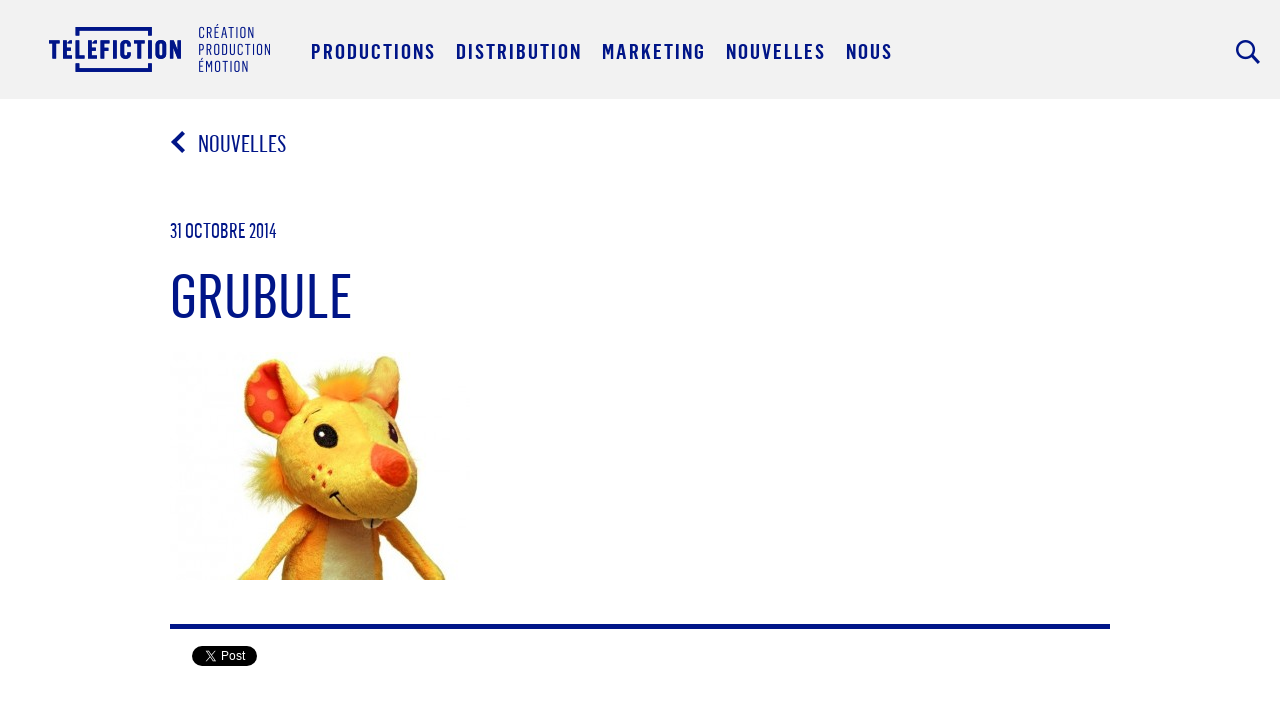

--- FILE ---
content_type: text/html; charset=UTF-8
request_url: https://www.telefiction.com/produits/toctoctoc/grubule/
body_size: 7130
content:

<!doctype html>
<!--[if IE 9]><html class="lt-ie10" lang="en" > <![endif]-->
<html class="no-js" lang="en" dir="ltr">
<head>

	<meta charset="UTF-8" />
	<meta name="viewport" content="width=device-width, initial-scale=1.0">

	<title>Grubule - TelefictionTelefiction</title>

	<!-- CSS & Favicon-->
	<link rel="shortcut icon" href="https://www.telefiction.com/wp-content/themes/telefiction/favicon.ico" type="image/x-icon"/>

	<link rel="stylesheet" type="text/css" media="all" href="https://www.telefiction.com/wp-content/themes/telefiction/fonts/stylesheet.css" />	
	<link href="https://www.telefiction.com/wp-content/themes/telefiction/css/foundation.css" rel="stylesheet" />
	<link href="https://cdnjs.cloudflare.com/ajax/libs/foundicons/3.0.0/foundation-icons.css" rel="stylesheet" />
	<link href="https://www.telefiction.com/wp-content/themes/telefiction/style.css" rel="stylesheet" />
	
	<script src="https://www.telefiction.com/wp-content/themes/telefiction/css/js/vendor/modernizr.js"></script>
	
	<!--[if IE]>
		<link rel="stylesheet" type="text/css" href="https://www.telefiction.com/wp-content/themes/telefiction/ie.css" />
		<script src="http://html5shiv.googlecode.com/svn/trunk/html5.js"></script>
	<![endif]-->
	
	
	<!-- RSS -->
	<link rel="pingback" href="https://www.telefiction.com/xmlrpc.php" />
	<meta name='robots' content='index, follow, max-image-preview:large, max-snippet:-1, max-video-preview:-1' />
<link rel="alternate" hreflang="fr-fr" href="https://www.telefiction.com/produits/toctoctoc/grubule/" />
<link rel="alternate" hreflang="x-default" href="https://www.telefiction.com/produits/toctoctoc/grubule/" />

	<!-- This site is optimized with the Yoast SEO plugin v20.4 - https://yoast.com/wordpress/plugins/seo/ -->
	<link rel="canonical" href="https://www.telefiction.com/produits/toctoctoc/grubule/" />
	<meta property="og:locale" content="fr_FR" />
	<meta property="og:type" content="article" />
	<meta property="og:title" content="Grubule - Telefiction" />
	<meta property="og:url" content="https://www.telefiction.com/produits/toctoctoc/grubule/" />
	<meta property="og:site_name" content="Telefiction" />
	<meta property="og:image" content="https://www.telefiction.com/produits/toctoctoc/grubule" />
	<meta property="og:image:width" content="555" />
	<meta property="og:image:height" content="423" />
	<meta property="og:image:type" content="image/jpeg" />
	<script type="application/ld+json" class="yoast-schema-graph">{"@context":"https://schema.org","@graph":[{"@type":"WebPage","@id":"https://www.telefiction.com/produits/toctoctoc/grubule/","url":"https://www.telefiction.com/produits/toctoctoc/grubule/","name":"Grubule - Telefiction","isPartOf":{"@id":"https://www.telefiction.com/#website"},"primaryImageOfPage":{"@id":"https://www.telefiction.com/produits/toctoctoc/grubule/#primaryimage"},"image":{"@id":"https://www.telefiction.com/produits/toctoctoc/grubule/#primaryimage"},"thumbnailUrl":"https://www.telefiction.com/wp-content/uploads/2014/09/Grubule1.jpg","datePublished":"2014-10-31T19:55:55+00:00","dateModified":"2014-10-31T19:55:55+00:00","breadcrumb":{"@id":"https://www.telefiction.com/produits/toctoctoc/grubule/#breadcrumb"},"inLanguage":"fr-FR","potentialAction":[{"@type":"ReadAction","target":["https://www.telefiction.com/produits/toctoctoc/grubule/"]}]},{"@type":"ImageObject","inLanguage":"fr-FR","@id":"https://www.telefiction.com/produits/toctoctoc/grubule/#primaryimage","url":"https://www.telefiction.com/wp-content/uploads/2014/09/Grubule1.jpg","contentUrl":"https://www.telefiction.com/wp-content/uploads/2014/09/Grubule1.jpg","width":555,"height":423},{"@type":"BreadcrumbList","@id":"https://www.telefiction.com/produits/toctoctoc/grubule/#breadcrumb","itemListElement":[{"@type":"ListItem","position":1,"name":"Home","item":"https://www.telefiction.com/"},{"@type":"ListItem","position":2,"name":"Toc Toc Toc","item":"https://www.telefiction.com/produits/toctoctoc/"},{"@type":"ListItem","position":3,"name":"Grubule"}]},{"@type":"WebSite","@id":"https://www.telefiction.com/#website","url":"https://www.telefiction.com/","name":"Telefiction","description":"Création. Production. Émotion.","potentialAction":[{"@type":"SearchAction","target":{"@type":"EntryPoint","urlTemplate":"https://www.telefiction.com/?s={search_term_string}"},"query-input":"required name=search_term_string"}],"inLanguage":"fr-FR"}]}</script>
	<!-- / Yoast SEO plugin. -->


<link rel="alternate" type="application/rss+xml" title="Telefiction &raquo; Flux" href="https://www.telefiction.com/feed/" />
<link rel="alternate" type="application/rss+xml" title="Telefiction &raquo; Flux des commentaires" href="https://www.telefiction.com/comments/feed/" />
<link rel="alternate" type="application/rss+xml" title="Telefiction &raquo; Grubule Flux des commentaires" href="https://www.telefiction.com/produits/toctoctoc/grubule/feed/" />
<script type="text/javascript">
/* <![CDATA[ */
window._wpemojiSettings = {"baseUrl":"https:\/\/s.w.org\/images\/core\/emoji\/15.0.3\/72x72\/","ext":".png","svgUrl":"https:\/\/s.w.org\/images\/core\/emoji\/15.0.3\/svg\/","svgExt":".svg","source":{"concatemoji":"https:\/\/www.telefiction.com\/wp-includes\/js\/wp-emoji-release.min.js?ver=30d6da3e0818306fcc51ac8ce64b32a1"}};
/*! This file is auto-generated */
!function(i,n){var o,s,e;function c(e){try{var t={supportTests:e,timestamp:(new Date).valueOf()};sessionStorage.setItem(o,JSON.stringify(t))}catch(e){}}function p(e,t,n){e.clearRect(0,0,e.canvas.width,e.canvas.height),e.fillText(t,0,0);var t=new Uint32Array(e.getImageData(0,0,e.canvas.width,e.canvas.height).data),r=(e.clearRect(0,0,e.canvas.width,e.canvas.height),e.fillText(n,0,0),new Uint32Array(e.getImageData(0,0,e.canvas.width,e.canvas.height).data));return t.every(function(e,t){return e===r[t]})}function u(e,t,n){switch(t){case"flag":return n(e,"\ud83c\udff3\ufe0f\u200d\u26a7\ufe0f","\ud83c\udff3\ufe0f\u200b\u26a7\ufe0f")?!1:!n(e,"\ud83c\uddfa\ud83c\uddf3","\ud83c\uddfa\u200b\ud83c\uddf3")&&!n(e,"\ud83c\udff4\udb40\udc67\udb40\udc62\udb40\udc65\udb40\udc6e\udb40\udc67\udb40\udc7f","\ud83c\udff4\u200b\udb40\udc67\u200b\udb40\udc62\u200b\udb40\udc65\u200b\udb40\udc6e\u200b\udb40\udc67\u200b\udb40\udc7f");case"emoji":return!n(e,"\ud83d\udc26\u200d\u2b1b","\ud83d\udc26\u200b\u2b1b")}return!1}function f(e,t,n){var r="undefined"!=typeof WorkerGlobalScope&&self instanceof WorkerGlobalScope?new OffscreenCanvas(300,150):i.createElement("canvas"),a=r.getContext("2d",{willReadFrequently:!0}),o=(a.textBaseline="top",a.font="600 32px Arial",{});return e.forEach(function(e){o[e]=t(a,e,n)}),o}function t(e){var t=i.createElement("script");t.src=e,t.defer=!0,i.head.appendChild(t)}"undefined"!=typeof Promise&&(o="wpEmojiSettingsSupports",s=["flag","emoji"],n.supports={everything:!0,everythingExceptFlag:!0},e=new Promise(function(e){i.addEventListener("DOMContentLoaded",e,{once:!0})}),new Promise(function(t){var n=function(){try{var e=JSON.parse(sessionStorage.getItem(o));if("object"==typeof e&&"number"==typeof e.timestamp&&(new Date).valueOf()<e.timestamp+604800&&"object"==typeof e.supportTests)return e.supportTests}catch(e){}return null}();if(!n){if("undefined"!=typeof Worker&&"undefined"!=typeof OffscreenCanvas&&"undefined"!=typeof URL&&URL.createObjectURL&&"undefined"!=typeof Blob)try{var e="postMessage("+f.toString()+"("+[JSON.stringify(s),u.toString(),p.toString()].join(",")+"));",r=new Blob([e],{type:"text/javascript"}),a=new Worker(URL.createObjectURL(r),{name:"wpTestEmojiSupports"});return void(a.onmessage=function(e){c(n=e.data),a.terminate(),t(n)})}catch(e){}c(n=f(s,u,p))}t(n)}).then(function(e){for(var t in e)n.supports[t]=e[t],n.supports.everything=n.supports.everything&&n.supports[t],"flag"!==t&&(n.supports.everythingExceptFlag=n.supports.everythingExceptFlag&&n.supports[t]);n.supports.everythingExceptFlag=n.supports.everythingExceptFlag&&!n.supports.flag,n.DOMReady=!1,n.readyCallback=function(){n.DOMReady=!0}}).then(function(){return e}).then(function(){var e;n.supports.everything||(n.readyCallback(),(e=n.source||{}).concatemoji?t(e.concatemoji):e.wpemoji&&e.twemoji&&(t(e.twemoji),t(e.wpemoji)))}))}((window,document),window._wpemojiSettings);
/* ]]> */
</script>
<style id='wp-emoji-styles-inline-css' type='text/css'>

	img.wp-smiley, img.emoji {
		display: inline !important;
		border: none !important;
		box-shadow: none !important;
		height: 1em !important;
		width: 1em !important;
		margin: 0 0.07em !important;
		vertical-align: -0.1em !important;
		background: none !important;
		padding: 0 !important;
	}
</style>
<link rel='stylesheet' id='wp-block-library-css' href='https://www.telefiction.com/wp-includes/css/dist/block-library/style.min.css?ver=30d6da3e0818306fcc51ac8ce64b32a1' type='text/css' media='all' />
<style id='classic-theme-styles-inline-css' type='text/css'>
/*! This file is auto-generated */
.wp-block-button__link{color:#fff;background-color:#32373c;border-radius:9999px;box-shadow:none;text-decoration:none;padding:calc(.667em + 2px) calc(1.333em + 2px);font-size:1.125em}.wp-block-file__button{background:#32373c;color:#fff;text-decoration:none}
</style>
<style id='global-styles-inline-css' type='text/css'>
body{--wp--preset--color--black: #000000;--wp--preset--color--cyan-bluish-gray: #abb8c3;--wp--preset--color--white: #ffffff;--wp--preset--color--pale-pink: #f78da7;--wp--preset--color--vivid-red: #cf2e2e;--wp--preset--color--luminous-vivid-orange: #ff6900;--wp--preset--color--luminous-vivid-amber: #fcb900;--wp--preset--color--light-green-cyan: #7bdcb5;--wp--preset--color--vivid-green-cyan: #00d084;--wp--preset--color--pale-cyan-blue: #8ed1fc;--wp--preset--color--vivid-cyan-blue: #0693e3;--wp--preset--color--vivid-purple: #9b51e0;--wp--preset--gradient--vivid-cyan-blue-to-vivid-purple: linear-gradient(135deg,rgba(6,147,227,1) 0%,rgb(155,81,224) 100%);--wp--preset--gradient--light-green-cyan-to-vivid-green-cyan: linear-gradient(135deg,rgb(122,220,180) 0%,rgb(0,208,130) 100%);--wp--preset--gradient--luminous-vivid-amber-to-luminous-vivid-orange: linear-gradient(135deg,rgba(252,185,0,1) 0%,rgba(255,105,0,1) 100%);--wp--preset--gradient--luminous-vivid-orange-to-vivid-red: linear-gradient(135deg,rgba(255,105,0,1) 0%,rgb(207,46,46) 100%);--wp--preset--gradient--very-light-gray-to-cyan-bluish-gray: linear-gradient(135deg,rgb(238,238,238) 0%,rgb(169,184,195) 100%);--wp--preset--gradient--cool-to-warm-spectrum: linear-gradient(135deg,rgb(74,234,220) 0%,rgb(151,120,209) 20%,rgb(207,42,186) 40%,rgb(238,44,130) 60%,rgb(251,105,98) 80%,rgb(254,248,76) 100%);--wp--preset--gradient--blush-light-purple: linear-gradient(135deg,rgb(255,206,236) 0%,rgb(152,150,240) 100%);--wp--preset--gradient--blush-bordeaux: linear-gradient(135deg,rgb(254,205,165) 0%,rgb(254,45,45) 50%,rgb(107,0,62) 100%);--wp--preset--gradient--luminous-dusk: linear-gradient(135deg,rgb(255,203,112) 0%,rgb(199,81,192) 50%,rgb(65,88,208) 100%);--wp--preset--gradient--pale-ocean: linear-gradient(135deg,rgb(255,245,203) 0%,rgb(182,227,212) 50%,rgb(51,167,181) 100%);--wp--preset--gradient--electric-grass: linear-gradient(135deg,rgb(202,248,128) 0%,rgb(113,206,126) 100%);--wp--preset--gradient--midnight: linear-gradient(135deg,rgb(2,3,129) 0%,rgb(40,116,252) 100%);--wp--preset--font-size--small: 13px;--wp--preset--font-size--medium: 20px;--wp--preset--font-size--large: 36px;--wp--preset--font-size--x-large: 42px;--wp--preset--spacing--20: 0.44rem;--wp--preset--spacing--30: 0.67rem;--wp--preset--spacing--40: 1rem;--wp--preset--spacing--50: 1.5rem;--wp--preset--spacing--60: 2.25rem;--wp--preset--spacing--70: 3.38rem;--wp--preset--spacing--80: 5.06rem;--wp--preset--shadow--natural: 6px 6px 9px rgba(0, 0, 0, 0.2);--wp--preset--shadow--deep: 12px 12px 50px rgba(0, 0, 0, 0.4);--wp--preset--shadow--sharp: 6px 6px 0px rgba(0, 0, 0, 0.2);--wp--preset--shadow--outlined: 6px 6px 0px -3px rgba(255, 255, 255, 1), 6px 6px rgba(0, 0, 0, 1);--wp--preset--shadow--crisp: 6px 6px 0px rgba(0, 0, 0, 1);}:where(.is-layout-flex){gap: 0.5em;}:where(.is-layout-grid){gap: 0.5em;}body .is-layout-flex{display: flex;}body .is-layout-flex{flex-wrap: wrap;align-items: center;}body .is-layout-flex > *{margin: 0;}body .is-layout-grid{display: grid;}body .is-layout-grid > *{margin: 0;}:where(.wp-block-columns.is-layout-flex){gap: 2em;}:where(.wp-block-columns.is-layout-grid){gap: 2em;}:where(.wp-block-post-template.is-layout-flex){gap: 1.25em;}:where(.wp-block-post-template.is-layout-grid){gap: 1.25em;}.has-black-color{color: var(--wp--preset--color--black) !important;}.has-cyan-bluish-gray-color{color: var(--wp--preset--color--cyan-bluish-gray) !important;}.has-white-color{color: var(--wp--preset--color--white) !important;}.has-pale-pink-color{color: var(--wp--preset--color--pale-pink) !important;}.has-vivid-red-color{color: var(--wp--preset--color--vivid-red) !important;}.has-luminous-vivid-orange-color{color: var(--wp--preset--color--luminous-vivid-orange) !important;}.has-luminous-vivid-amber-color{color: var(--wp--preset--color--luminous-vivid-amber) !important;}.has-light-green-cyan-color{color: var(--wp--preset--color--light-green-cyan) !important;}.has-vivid-green-cyan-color{color: var(--wp--preset--color--vivid-green-cyan) !important;}.has-pale-cyan-blue-color{color: var(--wp--preset--color--pale-cyan-blue) !important;}.has-vivid-cyan-blue-color{color: var(--wp--preset--color--vivid-cyan-blue) !important;}.has-vivid-purple-color{color: var(--wp--preset--color--vivid-purple) !important;}.has-black-background-color{background-color: var(--wp--preset--color--black) !important;}.has-cyan-bluish-gray-background-color{background-color: var(--wp--preset--color--cyan-bluish-gray) !important;}.has-white-background-color{background-color: var(--wp--preset--color--white) !important;}.has-pale-pink-background-color{background-color: var(--wp--preset--color--pale-pink) !important;}.has-vivid-red-background-color{background-color: var(--wp--preset--color--vivid-red) !important;}.has-luminous-vivid-orange-background-color{background-color: var(--wp--preset--color--luminous-vivid-orange) !important;}.has-luminous-vivid-amber-background-color{background-color: var(--wp--preset--color--luminous-vivid-amber) !important;}.has-light-green-cyan-background-color{background-color: var(--wp--preset--color--light-green-cyan) !important;}.has-vivid-green-cyan-background-color{background-color: var(--wp--preset--color--vivid-green-cyan) !important;}.has-pale-cyan-blue-background-color{background-color: var(--wp--preset--color--pale-cyan-blue) !important;}.has-vivid-cyan-blue-background-color{background-color: var(--wp--preset--color--vivid-cyan-blue) !important;}.has-vivid-purple-background-color{background-color: var(--wp--preset--color--vivid-purple) !important;}.has-black-border-color{border-color: var(--wp--preset--color--black) !important;}.has-cyan-bluish-gray-border-color{border-color: var(--wp--preset--color--cyan-bluish-gray) !important;}.has-white-border-color{border-color: var(--wp--preset--color--white) !important;}.has-pale-pink-border-color{border-color: var(--wp--preset--color--pale-pink) !important;}.has-vivid-red-border-color{border-color: var(--wp--preset--color--vivid-red) !important;}.has-luminous-vivid-orange-border-color{border-color: var(--wp--preset--color--luminous-vivid-orange) !important;}.has-luminous-vivid-amber-border-color{border-color: var(--wp--preset--color--luminous-vivid-amber) !important;}.has-light-green-cyan-border-color{border-color: var(--wp--preset--color--light-green-cyan) !important;}.has-vivid-green-cyan-border-color{border-color: var(--wp--preset--color--vivid-green-cyan) !important;}.has-pale-cyan-blue-border-color{border-color: var(--wp--preset--color--pale-cyan-blue) !important;}.has-vivid-cyan-blue-border-color{border-color: var(--wp--preset--color--vivid-cyan-blue) !important;}.has-vivid-purple-border-color{border-color: var(--wp--preset--color--vivid-purple) !important;}.has-vivid-cyan-blue-to-vivid-purple-gradient-background{background: var(--wp--preset--gradient--vivid-cyan-blue-to-vivid-purple) !important;}.has-light-green-cyan-to-vivid-green-cyan-gradient-background{background: var(--wp--preset--gradient--light-green-cyan-to-vivid-green-cyan) !important;}.has-luminous-vivid-amber-to-luminous-vivid-orange-gradient-background{background: var(--wp--preset--gradient--luminous-vivid-amber-to-luminous-vivid-orange) !important;}.has-luminous-vivid-orange-to-vivid-red-gradient-background{background: var(--wp--preset--gradient--luminous-vivid-orange-to-vivid-red) !important;}.has-very-light-gray-to-cyan-bluish-gray-gradient-background{background: var(--wp--preset--gradient--very-light-gray-to-cyan-bluish-gray) !important;}.has-cool-to-warm-spectrum-gradient-background{background: var(--wp--preset--gradient--cool-to-warm-spectrum) !important;}.has-blush-light-purple-gradient-background{background: var(--wp--preset--gradient--blush-light-purple) !important;}.has-blush-bordeaux-gradient-background{background: var(--wp--preset--gradient--blush-bordeaux) !important;}.has-luminous-dusk-gradient-background{background: var(--wp--preset--gradient--luminous-dusk) !important;}.has-pale-ocean-gradient-background{background: var(--wp--preset--gradient--pale-ocean) !important;}.has-electric-grass-gradient-background{background: var(--wp--preset--gradient--electric-grass) !important;}.has-midnight-gradient-background{background: var(--wp--preset--gradient--midnight) !important;}.has-small-font-size{font-size: var(--wp--preset--font-size--small) !important;}.has-medium-font-size{font-size: var(--wp--preset--font-size--medium) !important;}.has-large-font-size{font-size: var(--wp--preset--font-size--large) !important;}.has-x-large-font-size{font-size: var(--wp--preset--font-size--x-large) !important;}
.wp-block-navigation a:where(:not(.wp-element-button)){color: inherit;}
:where(.wp-block-post-template.is-layout-flex){gap: 1.25em;}:where(.wp-block-post-template.is-layout-grid){gap: 1.25em;}
:where(.wp-block-columns.is-layout-flex){gap: 2em;}:where(.wp-block-columns.is-layout-grid){gap: 2em;}
.wp-block-pullquote{font-size: 1.5em;line-height: 1.6;}
</style>
<link rel='stylesheet' id='wpml-legacy-dropdown-0-css' href='//www.telefiction.com/wp-content/plugins/sitepress-multilingual-cms/templates/language-switchers/legacy-dropdown/style.min.css?ver=1' type='text/css' media='all' />
<style id='wpml-legacy-dropdown-0-inline-css' type='text/css'>
.wpml-ls-statics-shortcode_actions, .wpml-ls-statics-shortcode_actions .wpml-ls-sub-menu, .wpml-ls-statics-shortcode_actions a {border-color:#cdcdcd;}.wpml-ls-statics-shortcode_actions a {color:#444444;background-color:#ffffff;}.wpml-ls-statics-shortcode_actions a:hover,.wpml-ls-statics-shortcode_actions a:focus {color:#000000;background-color:#eeeeee;}.wpml-ls-statics-shortcode_actions .wpml-ls-current-language>a {color:#444444;background-color:#ffffff;}.wpml-ls-statics-shortcode_actions .wpml-ls-current-language:hover>a, .wpml-ls-statics-shortcode_actions .wpml-ls-current-language>a:focus {color:#000000;background-color:#eeeeee;}
</style>
<link rel='stylesheet' id='cms-navigation-style-base-css' href='https://www.telefiction.com/wp-content/plugins/wpml-cms-nav/res/css/cms-navigation-base.css?ver=1.5.5' type='text/css' media='screen' />
<link rel='stylesheet' id='cms-navigation-style-css' href='https://www.telefiction.com/wp-content/plugins/wpml-cms-nav/res/css/cms-navigation.css?ver=1.5.5' type='text/css' media='screen' />
<script type="text/javascript" src="//www.telefiction.com/wp-content/plugins/sitepress-multilingual-cms/templates/language-switchers/legacy-dropdown/script.min.js?ver=1" id="wpml-legacy-dropdown-0-js"></script>
<link rel="https://api.w.org/" href="https://www.telefiction.com/wp-json/" /><link rel="alternate" type="application/json" href="https://www.telefiction.com/wp-json/wp/v2/media/1536" /><link rel="EditURI" type="application/rsd+xml" title="RSD" href="https://www.telefiction.com/xmlrpc.php?rsd" />
<link rel='shortlink' href='https://www.telefiction.com/?p=1536' />
<link rel="alternate" type="application/json+oembed" href="https://www.telefiction.com/wp-json/oembed/1.0/embed?url=https%3A%2F%2Fwww.telefiction.com%2Fproduits%2Ftoctoctoc%2Fgrubule%2F" />
<link rel="alternate" type="text/xml+oembed" href="https://www.telefiction.com/wp-json/oembed/1.0/embed?url=https%3A%2F%2Fwww.telefiction.com%2Fproduits%2Ftoctoctoc%2Fgrubule%2F&#038;format=xml" />
<meta name="generator" content="WPML ver:4.5.0 stt:4;" />
		<style type="text/css" id="wp-custom-css">
			.page-id-3682 ol {
    font-size: 2rem;
}		</style>
		
</head>
<body class="attachment attachment-template-default single single-attachment postid-1536 attachmentid-1536 attachment-jpeg">



<div class="fullwidth sticky clearfix">
	<nav role="navigation" data-topbar="" class="top-bar" data-options="sticky_on: large">
		<ul class="title-area">
			<li>
				<a class="logo" href="/">Acceuil</a>
			</li>
			<li class="toggle-topbar menu-icon"><a href="#"><span>Menu</span></a></li>
		</ul>

		<section class="top-bar-section">
		    <ul class="left">
                                    <li><a class="navLink external productions-nav" data-item="1"><span>Productions</span></a></li>
                    <li class="mainsubnav" data-item="1">
                        <a href="/productions/television/" class="small-12 medium-6 large-4 columns">
                            <span class="colorBox first"><span class="border">télévision</span></span>
                        </a>
                        <a href="/productions/cinema/" class="small-12 medium-6 large-4 columns">
                            <span class="colorBox second"><span class="border">CINÉMA</span></span>
                        </a>
                        <a href="/productions/web/" class="small-12 medium-6 large-4 columns">
                            <span class="colorBox third"><span class="border">WEB</span></span>
                        </a>
                        <a href="/productions/spectacles/" class="small-12 medium-6 large-4 columns">
                            <span class="colorBox fourth"><span class="border">SPECTACLES</span></span>
                        </a>
                    </li>
                    <li><a class="navLink distribution-nav" href="/services/distribution/"><span>DISTRIBUTION</span></a></li>
                    <li><a class="navLink marketing-nav" href="/services/marketing/"><span>marketing</span></a></li>
                    <li><a class="navLink nouvelles-nav" href="/nouvelles/"><span>Nouvelles</span></a></li>
                    <li><a class="navLink nous-nav" href="/a-propos-de-nous/"><span>Nous</span></a></li>
                		    </ul>
		</section>

		<ul class="right title-area">
			<li></li>
			<li><a class="search lightbox" href="#" data-reveal-id="searchbox">Rechercher</a></li>
			<div id="searchbox" class="reveal-modal" data-reveal>
				<form action="https://www.telefiction.com" id="searchform" method="get">
					<label for="s" class="screen-reader-text">TAPEZ L’OBJET DE VOTRE RECHERCHE</label>
				    <textarea type="search" id="s" name="s" required></textarea>
				    <button>Rechercher</button>
				    <!-- img src="/wp-content/themes/telefiction/img/close.png" -->
				</form>
			</div>
		</ul>
	</nav>
</div>

<div id="st-container" class="st-container">
    <!-- content push wrapper -->
    <div class="st-pusher">
 
        <nav class="st-menu st-effect-3">
	        <section class="left-bar-section">
	            <div class="subnav productions" data-item="1">
	                <a href="/productions/television/">
	                    <span class="colorBox first"><span class="border">Télévision</span></span>
	                </a>
	                <a href="/productions/cinema/">
	                    <span class="colorBox second"><span class="border">Cinéma</span></span>
	                </a>
	                <a href="/productions/web/">
	                    <span class="colorBox third"><span class="border">Web</span></span>
	                </a>
	                <a href="/productions/spectacles/">
	                    <span class="colorBox fourth"><span class="border">Spectacles</span></span>
	                </a>
	            </div>
	        </section>
        </nav>
 
        <div class="st-content"><!-- this is the wrapper for the content -->
            <div class="st-content-inner"><!-- extra div for emulating position:fixed of the menu -->
            	<div class="hidesubnav"></div>


<div class="row">
	<div class="medium-10 push-1 columns">
		<div class="breadcrumb" style="margin-top:32px;">
			<a class="large-12 columns" href="/nouvelles/"><div class="arrow"></div>Nouvelles</a>
		</div>
		<div class="large-12 columns post-content">
			<div class="small-12 large-12 columns title">
				<p class="date">31 octobre 2014</p>
				<h1>Grubule</h1>
				<div class="contentcontainer">
					<p class="attachment"><a href='https://www.telefiction.com/wp-content/uploads/2014/09/Grubule1.jpg'><img fetchpriority="high" decoding="async" width="300" height="228" src="https://www.telefiction.com/wp-content/uploads/2014/09/Grubule1-300x228.jpg" class="attachment-medium size-medium" alt="" srcset="https://www.telefiction.com/wp-content/uploads/2014/09/Grubule1-300x228.jpg 300w, https://www.telefiction.com/wp-content/uploads/2014/09/Grubule1.jpg 555w" sizes="(max-width: 300px) 100vw, 300px" /></a></p>
				</div>
				<hr />
				<div class="social-buttons">
	<!-- FACEBOOK -->
	<div class="bt-facebook">
		<div id="fb-root"></div>
		<script>(function(d, s, id) {
		  var js, fjs = d.getElementsByTagName(s)[0];
		  if (d.getElementById(id)) return;
		  js = d.createElement(s); js.id = id;
		  js.src = "//connect.facebook.net/en_US/sdk.js#xfbml=1&appId=1392717334318432&version=v2.0";
		  fjs.parentNode.insertBefore(js, fjs);
		}(document, 'script', 'facebook-jssdk'));</script>
		<div class="fb-like" data-href="https://www.telefiction.com/produits/toctoctoc/grubule/" data-layout="box_count" data-action="like" data-show-faces="true" data-share="false"></div>
	</div>
	<!-- FACEBOOK END -->
	<!-- TWITTER -->
	<div class="bt-twitter">
		<a class="twitter-share-button" href="https://twitter.com/share" data-url="https://www.telefiction.com/produits/toctoctoc/grubule/" data-via="your_screen_name" data-text="Grubule" data-count="vertical">Tweet</a>
		<script type="text/javascript">
		window.twttr=(function(d,s,id){var t,js,fjs=d.getElementsByTagName(s)[0];if(d.getElementById(id)){return}js=d.createElement(s);js.id=id;js.src="https://platform.twitter.com/widgets.js";fjs.parentNode.insertBefore(js,fjs);return window.twttr||(t={_e:[],ready:function(f){t._e.push(f)}})}(document,"script","twitter-wjs"));
		</script>
	</div>
	<!-- TWITTER END -->
</div>
			</div>
			<div class="small-12 large-4 columns links sidebar">
						</div>
		</div>
	</div>
</div>

<div class="fullwidth newsnav">
	<div class="row">
		<div class="small-12 large-6 columns left">
			<a href="https://www.telefiction.com/produits/toctoctoc/" rel="prev">Toc Toc Toc</a>		</div>
		<div class="small-12 large-6 columns right">
					</div>
	</div>
</div>


<div class="fullwidth footerbg">
	<div class="row">
		<div class="medium-10 push-1 columns">
			<nav class="footer">
				<span class="left">©telefiction</span>
				<ul class="right">
					<li><a href="/a-propos-de-nous/#contact">Contactez-Nous</a></li>
					<li><a href="/politique-renseignements-personnels">Politique sur les renseignements personnels</a></li>
				</ul>
			</nav>
		</div>
	</div>
</div>


            </div><!-- /st-content-inner -->
        </div><!-- /st-content -->
 
    </div><!-- /st-pusher -->
 
</div><!-- /st-container -->

</body>
	<!-- jQuery -->
	<script src="https://www.telefiction.com/wp-content/themes/telefiction/css/js/vendor/jquery.js"></script>
	<script type="text/javascript" src="https://www.telefiction.com/wp-content/themes/telefiction/css/js/foundation.min.js"></script>
	<script src="https://www.telefiction.com/wp-content/themes/telefiction/css/js/foundation/foundation.reveal.js"></script>
	<script src="https://www.telefiction.com/wp-content/themes/telefiction/css/js/jquery.sudoSlider.min.js"></script>
	<script src="https://cdnjs.cloudflare.com/ajax/libs/jquery.isotope/2.0.0/isotope.pkgd.min.js"></script>



	<script src="https://www.telefiction.com/wp-content/themes/telefiction/css/js/main.js"></script>

	<script type="text/javascript">
		$(document).ready(function() {
		  $('.tax-production_type .accordion dd div').removeClass('active');
		  $('.single-production .accordion .accordion-navigation:first-child').addClass('active');
		  $('.post-type-archive .accordion .accordion-navigation.first').addClass('active');
		});
	</script>
</html>


--- FILE ---
content_type: text/css
request_url: https://www.telefiction.com/wp-content/themes/telefiction/fonts/stylesheet.css
body_size: 116
content:
/* Generated by Font Squirrel (http://www.fontsquirrel.com) on September 10, 2014 */



@font-face {
    font-family: 'flama_condensed_semiboldSBd';
    src: url('flamacondensed-semibold-webfont.eot');
    src: url('flamacondensed-semibold-webfont.eot?#iefix') format('embedded-opentype'),
         url('flamacondensed-semibold-webfont.woff2') format('woff2'),
         url('flamacondensed-semibold-webfont.woff') format('woff'),
         url('flamacondensed-semibold-webfont.ttf') format('truetype'),
         url('flamacondensed-semibold-webfont.svg#flama_condensed_semiboldSBd') format('svg');
    font-weight: normal;
    font-style: normal;

}




@font-face {
    font-family: 'flama_condensedbasic';
    src: url('flamacondensed-basic-webfont.eot');
    src: url('flamacondensed-basic-webfont.eot?#iefix') format('embedded-opentype'),
         url('flamacondensed-basic-webfont.woff2') format('woff2'),
         url('flamacondensed-basic-webfont.woff') format('woff'),
         url('flamacondensed-basic-webfont.ttf') format('truetype'),
         url('flamacondensed-basic-webfont.svg#flama_condensedbasic') format('svg');
    font-weight: normal;
    font-style: normal;

}




@font-face {
    font-family: 'flama_condensedmedium';
    src: url('flamacondensed-medium-webfont.eot');
    src: url('flamacondensed-medium-webfont.eot?#iefix') format('embedded-opentype'),
         url('flamacondensed-medium-webfont.woff2') format('woff2'),
         url('flamacondensed-medium-webfont.woff') format('woff'),
         url('flamacondensed-medium-webfont.ttf') format('truetype'),
         url('flamacondensed-medium-webfont.svg#flama_condensedmedium') format('svg');
    font-weight: normal;
    font-style: normal;

}

--- FILE ---
content_type: text/css
request_url: https://www.telefiction.com/wp-content/themes/telefiction/style.css
body_size: 9841
content:
/*
Theme Name: Telefiction
Theme URI: http://telefiction.com/
Author: Ecorce
Author URI: http://ecorce.ca/
Description: Theme for the telefiction website.
Version: 1.0
*/

/* ROW */
h1, h2, h3, h4, h5, h6 {
    color: #001588;
    text-transform: uppercase;
}
a {
    color: #001588;
}
.fullwidth {
    width: 100%;
    background-size: cover;
    background-position: center center;
    background-color: #001588;
}

.fullwidth.sticky {
    z-index:9999;
}

.fullwidth.slidercontainer {
    padding:0px;
    position: relative;
    margin-top: 79px;
}

.fullwidth.slidercontainer h3 {
    font-size:42px;
    text-transform:uppercase;
    position: relative;
    /* top: 86px; */
    /* left: 123px; */
    text-shadow: 0px 0px 15px #000;
    z-index: 999;
    margin-bottom: -144px;
    padding-top: 86px;
}

.fullwidth.slidercontainer a {
    background: transparent;
    
    background-color: transparent !important;
}

.columns.container {
    padding: 0px;
}

/* HEADER */
.top-bar {
    background: #f2f2f2 !important;
    min-height: 99px;
}

.top-bar a.logo {
    float: left;
    width: 221px;
    height: 49px;
    background: url(img/telefiction.png);
    text-indent: -9999px;
    margin-top: 24px;
    margin-right: 41px;
    margin-left: 49px;
}

.top-bar-section ul li > a {
    color: #001588;
    font-size: 21px;
    text-transform: uppercase;
    padding: 40px 44px 0px 0px;
    font-family: "flama_condensed_semiboldSBd";
    background: #f2f2f2 !important;
    letter-spacing: 2px;
}

.top-bar .toggle-topbar a {
    background: #f2f2f2 !important;
    color: #001588 !important;
}

.top-bar .toggle-topbar.menu-icon a span:hover:after,
.top-bar .toggle-topbar.menu-icon a span::after {
    box-shadow: 0 0px 0 1px #001588, 0 7px 0 1px #001588, 0 14px 0 1px #001588;
    
    left: 65px;
}

.top-bar-section li:not(.has-form) a:not(.button) {
    padding: 39px 20px 0px 0px;
    line-height: 24px;
    text-decoration: none;
}

.top-bar-section li:last-child a:not(.button) {
    padding: 39px 0px 0px 0px !important;
}

.top-bar-section ul li > a:hover {
    color: #001588 !important;
}

.top-bar .right {
    width: 88px;
}
.top-bar .right li a.search {
    float: right;
    width: 24px;
    height: 24px;
    background: url(img/search.png) !important;
    text-indent: -9999px;
    margin-top: 40px;
    margin-right: 20px;
    margin-left: 0px;
    padding: 0px !important;
}
.top-bar .right li a.search:hover {
    background: url(img/search_h.png) !important;
}
.top-bar .right li a.lang {
    float: left;
    width: 24px;
    height: 24px;
    color: #001588;
    font-size: 21px;
    text-transform: uppercase;
    padding: 33px 44px 0px 0px;
    font-family: "flama_condensed_semiboldSBd";
    background: #f2f2f2 !important;
    letter-spacing: 1px;
}
.top-bar .right li a.lang:hover {
    color:#334ddd;
}

.top-bar-section ul li {
    background: #f2f2f2 !important;
    letter-spacing: 1px;
}

.top-bar-section ul li.mainsubnav {
    display: none;
}


.page-template-default .nous-nav span,
.post-type-archive .nouvelles-nav span,
.single-nouvelle .nouvelles-nav span,
.single-service.postid-46 .distribution-nav span,
.single-service.postid-399 .distribution-nav span,
.single-service.postid-1984 .distribution-nav span,
.single-service.postid-108 .marketing-nav span,
.single-service.postid-398 .marketing-nav span,
.single-service.postid-1978 .marketing-nav span,
.single-service.postid-2919 .service-prod-nav span,
.single-produit .services-nav span,
.single-production .productions-nav span,
.tax-production_type .productions-nav span {
    border-bottom: 3px solid #001588; 
}
.top-bar-section .navLink.active span,
.top-bar-section .navLink:hover span {
    color:#4b54c6;
}

.left-bar-section .productions {
    padding:0px;
}

.hidesubnav {
    position: absolute;
    top: 0px;
    left: 20px;
    width:14px;
    height:22px;
    background: url(img/left_w.png) center center no-repeat;
    z-index: 9;
    display:none;
    margin-top: 20px;
}
.st-menu-open .hidesubnav {
    display:block;
}

/* FOOTER */
.footerbg {
    width: 100%;
    background: #ababab;
    border-top: 3px solid #959595;
}

.footer {
    text-transform: uppercase;
    padding: 20px 0px 43px;
    background: #ababab;
}

.footer .left {

}

.footer .left a {
    color: #696969;

    font-size: 16px;
    line-height: 20px;
}

.footer .right {
    list-style: none;

}

.footer .right li {
    display: inline;

}

.footer .right li a {
    color: #fff;

    margin-left: 33px;
}

/* HEADLINE */
.headline {
    position: relative;
    margin-bottom: 43px;
    text-align: center;
    min-height: 568px;
}

.headline .after {
    position:absolute;
    width: 41px;
    height: 14px;
    left: 50%;
    bottom: 10px;
    background: url(/wp-content/themes/telefiction/img/headline_arrow.png);
    content: '';
    cursor: pointer;
    z-index: 9;
    margin-left: -20px;
}
.headline.noarrow .after {
    display: none;
}

.headline .hover {
    width: 100%;
    height: 100%;
    position: absolute;
    top: 0px;
    z-index: 1;
    opacity: 0.4;
    min-height: 100%;
    background-color: #001588 !important;
    left: 0px;
}

.single-produit .headline {
    margin-bottom:0px;
}

.small .headline {
    min-height:0px;
    background:#4b54c6 !important;
    padding-top:58px;
}

.single-produit .small .headline {
    background-color: #008aab !important;
}

.headline .spacer {
    visibility:hidden;
    width:100%;
}

.small .headline .spacer {
    visibility:visible;
    width:auto;
}

.headline.sub {
    min-height: 260px;
    margin-bottom: 32px;
}

.headline > .columns {
    position: absolute;
    min-height: 340px;
    top: 0px;
    z-index: 9;
}

.headline .columns h1,
.headline .columns h2 {
    width: 100%;
    text-align: center;
    margin-top: 17%;
    color: #f2f2f2;
    font-size: 62px;
    line-height: 78px;
    text-transform: uppercase;
    font-family: "flama_condensedbasic";
    letter-spacing: 4px;
}

.headline .button {
    position: relative;
    text-align: center;
    margin-top: 40px;
    color: #f2f2f2;
    font-size: 20px;
    line-height: 38px;
    text-transform: uppercase;
    font-family: "flama_condensedbasic";
    background: url(img/frame_video.png) !important;
    width: 171px;
    height: 55px;
    padding: 9px 0px 0px 18px;
    opacity: 0.7;
    transition: all 0.5s;
}

.headline .button:hover {
    opacity:1;
}

.headline .button.large{
    background: url(img/play_largest.png) center top no-repeat !important;
    
    padding: 120px 0px 0px;
    bottom: 35%;
    left: 0px;
    position: absolute;
    width: 100%;
}

/* Homepage bottom box */
.headline.title h2 {
    margin-top: 20%;
}

.headline.archive {
    margin-bottom: 0px;
}

.headline.archive h1,
.headline.archive h2 {
    width: 100%;
    height: 153px;
    text-align: center;
    display: inline-block;
    margin-top: 13%;
    background: url(img/frame_white.png) center center no-repeat !important;
    padding-top: 40px;
    max-width: 100%;
}

.next,
.prev {
    position: absolute;
    top: 50%;
    height: 48px;
    color: white;
    font-size: 20px;
    font-family: "flama_condensedmedium";
    text-transform: uppercase;
    text-indent: -9999px;
    margin-top: -11px;
    z-index: 9;
}

.next:hover,
.prev:hover {
    position: absolute;
    top: 50%;
    height: 48px;
    color: white;
    font-size: 20px;
    font-family: "flama_condensedmedium";
    text-transform: uppercase;
    text-indent: 0px;
}

.next {
    right: 0px;
}

.prev {
    left: 0px;
}

.prev .inner,
.next .inner {
    float: left;
    width: 58px;
    height: 48px;
    margin-right: 10px;
    margin-top: -11px;
    background-image: url(img/prev.png);
    background-color: #0085ff;
}

.next .inner {
    margin-right: 0px;
    margin-left: 10px;
    float: right;
    background-image: url(img/next.png);
    background-color: #00d2b4;
}

.single-production .next .inner {
    background-color: #0085ff;
}

.headline.archive p {
    width: 100%;
    color: white;
    font-size: 32px;
    font-family: "flama_condensedmedium";
    text-transform: uppercase;
    text-align: center;
    margin-top: 44px;
    line-height: 43px;
    max-width: 455px;
    display: inline-block;
}

.headline.jump {
    margin-bottom: 0px;
    
    min-height: 807px;
}

.headline.jump > .columns {
    min-height: 807px;
}

.headline.jump .columns h2 {
    margin-top: 21%;
    position: relative;
}

.headline.jump .columns .jumps {
    position: relative;
    margin-top: 12px !important;
}

.headline.jump .columns .jumps .columns {
    height: 136px;
    min-height: inherit;
    color: #fff;
    text-transform: uppercase;
    font-size: 24px;
    font-family: "flama_condensedmedium";
    margin-bottom: 20px;
    /* padding: 0px; */
    /* margin-left: 10px; */
    /* margin-right: 10px; */
}

/* Subnav, jump boxes */
.subnav {
    position: fixed;
    display: none;
    top: 0px;
    left: 0;
    width: 300px;
    z-index: 99999;
}

.lt-ie10 .subnav {
    position: absolute;
}

html[data-useragent*='MSIE 10.0'] .subnav {
  top: 100px !important;
}

.subnav.active {
    display:block;
}

.subnav a {
    height: 25%;  min-height: inherit;  color: #fff;  text-transform: uppercase;  font-size: 24px;  font-family: "flama_condensedmedium";  margin-bottom: 20px;
    
}
.subnav.services a,
.subnav.services a .colorBox {
    height: 50%;
}

.subnav a .colorBox {
    color: white;
    cursor: pointer;
    text-transform: uppercase;
    display: block;
    height: 25%;
    position: relative;
}

.colorBox {
    transition: all 0.5s;
    display: block;
}

.headline.jump .columns .jumps .colorBox {
    padding: 43px 0px 43px;
    display: block;
}

.term-television .hoverbox .hoverbox-inner .hover {background-color: #0085ff !important;}
.term-cinema .hoverbox .hoverbox-inner .hover {background-color: #4b54c6 !important;}
.term-web .hoverbox .hoverbox-inner .hover {background-color: #00d2b4 !important;}
.term-spectacles .hoverbox .hoverbox-inner .hover {background-color: #00cfff !important;}

.term-television .headline .hover {background-color: #0085ff !important;}
.term-cinema .headline .hover {background-color: #4b54c6 !important;}
.term-web .headline .hover {background-color: #00d2b4 !important;}
.term-spectacles .headline .hover {background-color: #00cfff !important;}
.postid-46 .headline .hover,
.postid-399 .headline .hover {background-color: #4e7de1 !important;}
.postid-108  .headline .hover,
.postid-398  .headline .hover {background-color: #008aab !important;}


.hoverbox.television .hoverbox-inner .hover,
.small.television .headline,
.television .inner{
    background-color: #0085ff;
}
.television:hover .inner {
    background-color: #2778ef !important;
}

.hoverbox.cinema .hoverbox-inner .hover,
.small.cinema .headline,
.cinema .inner {
    background-color: #4b54c6;
}
.cinema:hover .inner {
    background-color: #3a48b8 !important;
}

.hoverbox.web .hoverbox-inner .hover,
.small.web .headline,
.web .inner {
    background-color: #00d2b4;
}
.web:hover .inner {
    background-color: #2dc3a6 !important;
}

.hoverbox.spectacles .hoverbox-inner .hover,
.small.spectacles .headline,
.spectacles .inner {
    background-color: #00cfff;
}
.spectacles:hover .inner {
    background-color: #2ec3f2 !important;
}

.small.distribution .headline,
.distribution .inner  {
    background-color: #4e7de1 !important;
}
.distribution:hover .inner {
    background-color: #3f70d3 !important;
}

.small.marketing .headline,
.marketing .inner {
    background-color: #008aab;
}
.marketing:hover .inner {
    background-color: #007c9a !important;
}

.colorBox.first {
    background: #0085ff !important;
}
.colorBox.first:hover {
    background: #2778ef !important;
}
.colorBox.second {
    background: #4b54c6 !important;
}
.colorBox.second:hover {
    background: #3a48b8 !important;
}
.colorBox.third {
    background: #00d2b4 !important;
}
.colorBox.third:hover {
    background: #2dc3a6 !important;
}
.colorBox.fourth {
    background: #00cfff !important;
}
.colorBox.fourth:hover {
    background: #2ec3f2 !important;
}
.colorBox.fifth {
    background: #4e7de1 !important;
}
.colorBox.fifth:hover {
    background: #3f70d3 !important;
}
.colorBox.sixth {
    background: #008aab !important;
}
.colorBox.sixth:hover {
    background: #007c9a !important;
}

.colorBox .border {
    width: 181px;
    height: 50px;
    background: url(img/frame_link.png) center top no-repeat;
    display: block;
    padding: 14px;
    margin: 0 auto;
    letter-spacing: 2px;
}

.subnav .colorBox .border {
    text-align: center;
    top: 50%;
    left: 50%;
    position: absolute;
    margin-top: -25px;
    margin-left: -90px;
}

.reveal-modal-bg {
    background: #001588 url(img/close.png) 90% 4% no-repeat;
    opacity:0.85;
    cursor:pointer;
}

#searchform {

}

#searchform label {
    color: #fff;

    font-size: 16px;
    text-transform: uppercase;
    line-height: 52px;
    letter-spacing: 1px;
}

#searchform textarea {
    background: transparent;

    border: none;
    box-shadow: none;
    color: #fff;
    font-size: 90px;
    line-height: 100%;

    text-align: top;
    text-transform: uppercase;
    height: 210px;
    letter-spacing: 4px;
    padding: 0px;
    margin-left: -4px;
    /* background: rgba(0, 0, 0, 0.1); */
}

#searchform button {
    background: transparent;
    
    border: 3px solid #fff;
    text-transform: uppercase;
    font-family: "flama_condensedmedium";
    letter-spacing: 1px;
    font-size: 20px;
    display: none;
    color: #fff;
    transition: all 0.5s;
    opacity: 0.6;
}
#searchform button.active {
    display:block;
}
#searchform button:hover {
    /* color: #334ddd; */
    /* border: 3px solid #334ddd; */
    opacity: 1;
}

#searchform img {
    position: absolute;
    
    top: 0px;
    right: 0px;
}

/* Contents */
.columnheader {
    font-family: "flama_condensedbasic";
    font-size: 42px;
    text-transform: uppercase;
    color: #001588;
    margin-bottom: 16px;
    letter-spacing: 2px;
}

/* Borders */
.topleft {
    background: url(img/frame_purple_top.png) top left no-repeat !important;
    position: absolute;
    top: 0px;
    left: 10px;
    width: 50%;
    height: 21px;
}

.topright {
    background: url(img/frame_purple_top.png) top right no-repeat !important;
    position: absolute;
    top: 0px;
    right: 10px;
    width: 50%;
    height: 21px;
}

.pushdown {
    margin-bottom: 91px;
}

.pushdown .topleft,
.pushdown .topright {
    top: 89px;
}
.imaginetop {
    margin-bottom: 59px;   
}
.pushdown a:hover span {
    text-decoration:underline;
}
.pushdown a img {
    float:left;
    margin-left: 16px;
    margin-right: 30px;
    margin-bottom: 29px;
    margin-top: 10px;
}
.pushdown a p {
    color: #001588;
    font-size:12px;
    line-height:22px;
    font-family:Arial;
    padding-bottom: 59px;
}
.pushdown a span {
    position:absolute;
    bottom: 37px;
    left: 107px;
    color:#001588;
    font-family:"flama_condensedmedium";
    letter-spacing:1px;
    font-size:20px;
    
    background: url(img/telecharger.png) left 1px no-repeat;
    padding: 3px 10px 24px 38px;
    height: 24px;
}
.botleft {
    background: url(img/frame_purple_bot.png) top left no-repeat !important;
    position: absolute;
    bottom: 0px;
    left: 10px;
    width: 50%;
    height: 21px;
}

.botright {
    background: url(img/frame_purple_bot.png) top right no-repeat !important;
    position: absolute;
    bottom: 0px;
    right: 10px;
    width: 50%;
    height: 21px;
}
.single-produit .topleft {
    background: url(img/frame_green_top.png) top left no-repeat !important;
}
.single-produit .topright {
    background: url(img/frame_green_top.png) top right no-repeat !important;
}
.single-produit .botleft {
    background: url(img/frame_green_bot.png) top left no-repeat !important;
}
.single-produit .botright {
    background: url(img/frame_green_bot.png) top right no-repeat !important;
}

.single-produit .columns:nth-child(odd) {
    clear:left;
}

.pushdown h4 {
    text-transform:uppercase;
    color:#001588;
    font-size: 42px;
    font-family: "flama_condensedbasic"; 
    margin-top: -2px;
}
.pushdown iframe {
    width: 100% !important;
    padding: 0px 10px !important;
    height: 600px !important;
    margin-top: -19px;
}
.linkedin iframe {
	    height: 515px !important;
}

.fts-instagram-inline-block-centered {
	/*    height: 405px !important;*/
}

.reveal-modal .topleft {
    background: url(img/white_border_top.png) top left no-repeat !important;
}
.reveal-modal .topright {
    background: url(img/white_border_top.png) top right no-repeat !important;
}
.reveal-modal .botleft {
    background: url(img/white_border_bot.png) top left no-repeat !important;
}
.reveal-modal .botright {
    background: url(img/white_border_bot.png) top right no-repeat !important;
}

/* contentcontainer */
.contentcontainer a {
    color: #001588;
    text-decoration: underline;
}

/* contaxctinfo nous */
.contactinfo {
    text-align: center !important;
	margin-top: 190px;
}

@media only screen and (max-width: 40.063em) {
.contactinfo {
		margin-top: 0px;
	margin-bottom: 100px;
}
}
.contactinfo .logo_nous {
    margin-top: 35px;
}
.contactinfo .address {
    padding-top: 28px;
}
.contactinfo .contact {
    padding-top: 26px;
    color: #334ddd;
    padding-bottom: 35px;
}
.contactinfo .contact p {
    line-height: 11px;
    font-size: 26px;
}
.contactinfo .contact a {
    background-color: transparent !important;
    
    text-decoration: underline;
    color: #334ddd;
}
.contactinfo p {
    color: #001588;
    font-size: 26px;
    line-height: 11px;
    letter-spacing: 1px;
    text-transform: uppercase;
    font-family: "flama_condensedmedium";
    margin-bottom: 30px;
}


/* Single Service */

.single-service h2 {
    font-size:62px;
    font-family: "flama_condensedbasic";
    color: #4e7de1;
    text-transform:uppercase;
    margin-top:84px;
    
    margin-bottom: 20px;
}

.single-service.postid-108 h3,
.single-service.postid-108 h2 {
    color:#008aab;
}

.single-produit .post-content h1 {
    color:#008aab;
}

.single-service.postid-108 .hoverbox .hoverbox-inner .hover {
    background:#008aab;
}
.single-service.postid-108 .hoverbox h3 {
    color:#fff;
    padding-top: 46px;
}

.single-service h3 {
    font-size:24px;
    line-height:32px;
    font-family: "flama_condensedbasic";
    color: #4e7de1;
    text-transform:uppercase;
}

.single-produit .news .content,
.single-produit .post-content p,
.single-service .description {
    color:#7d7d7d;
    font-size:14px;
    line-height:26px;
    font-family:"Arial";
    margin-top: 25px;
    margin-bottom: 80px;
}

.single-produit .news .content p {
    color:#7d7d7d;
    font-size:14px;
    line-height:26px;
    font-family:"Arial";
    margin-top: 25px;
}

.single-produit .news p {
    text-transform:none;
}

.single-produit .news h3 {
    color: #008aab;
    font-family:"flama_condensedbasic";
    letter-spacing:1px;
}
.single-produit .news:hover h3 {
    text-decoration:none;
}

.single-produit .fullwidth.grey {
    padding-top: 45px;
    margin-bottom: 38px;
}

/* CONTENT */
.fiche h1 {
    color: #001588;
    font-size: 42px;
    text-transform: uppercase;
    font-family: "flama_condensedbasic";
    margin-top: 42px;
    margin-bottom: 30px;
}

.fiche .content {
    font-family: arial;
    font-size: 16px;
    line-height: 32px;
    color: #6a6a6a;
    margin-bottom: 111px;
}

.fiche .content p {
    margin-bottom: 18px;
}

.single-service .list {
    background-color: #ebebeb !important;
}

.single-service .list .top h3 {
    margin: 16px 0px;
}
.single-service .list .top h3,
.single-service .tab-title a {
    color:#575757;
    font-size:22px;
    font-family: "flama_condensedmedium";
    line-height:52px;
    text-transform:uppercase;
}
.single-service .tab-title a {
    color:#4e7de1 !important;
    background-color: #ebebeb !important;
    padding: 10px 0px 0px 0px;
    line-height: 43px;
    margin: 10px 40px 10px 0px;
    outline: none !important;
}
.single-service .tab-title a:hover {
    color:#001588 !important;
}

.single-service .tab-title.active a {
    background: url(img/tab_underline.png) center bottom no-repeat;
    
}

/* Hoverbox */
.boxes {
    margin-bottom: 35px !important;
}

.boxes h1 {
    color: #001588;
    font-size: 24px;
    text-transform: uppercase;
    padding: 0px 10px 62px 10px;
}

.box {
    margin-bottom: 24px;
}

.box .text {
    color: #fff;
    margin-top: 7%;
    margin-left: 5%;
    width: 85%;
    margin-bottom: 7%;
    position: relative;
    z-index: 2;
    position: absolute;
    top: 11px;
}

.box h3 {
    color: #fff;
    font-size: 42px;
    text-transform: uppercase;
    line-height: 52px;
    margin: 0px 0px 0px 0px;
}

.box p {
    color: #fff;
    text-transform: uppercase;
    font-size: 16px;
    line-height: 30px;
    margin-bottom: 10px;
    font-family: "flama_condensedbasic";
}
.users .box h3 {
    font-size: 26px;
    
    line-height: 33px;
    font-family: "flama_condensedbasic";
}
/* no image */

.post-type-archive-nouvelle #panel1,
.post-type-archive-nouvelle #panel2,
.post-type-archive-nouvelle #panel3,
.post-type-archive-nouvelle #panel4,
.post-type-archive-nouvelle #panel5 {
    padding:0px !important;
}

.news {
    position: relative;
    min-height: 271px;
}

.news .text {
    margin-top: 5%;
    margin-left: 5%;

    width: 90%;
    display: block;
    position: relative;
    margin-bottom: 9%;
}

.news img {
    width: 100% !important;
    max-width: 100% !important;
    margin-top: 0px;
    margin-bottom: 30px;
}

.news h3,
.news p {
    color: #001588;
}

.news .video {
    position: relative;
    display: block;
}

.news .video .play {
    width: 74px !important;
    height: 74px;
    position: absolute;
    top: 50%;
    left: 50%;
    margin-top: -57px;
    margin-left: -37px;
}

.news:hover h3 {
    text-decoration: underline;
}

.hoverbox.hoverboxbig .hoverbox-inner {
    min-height: 664px;
}

.hoverbox.hoverboxbig .text {
    margin-top: 37%;
}

.produits .hoverbox .hoverbox-inner {
    min-height: 325px;
}

.hoverboxsquare {
    padding: 0px;
    margin: 0px;
    overflow: hidden;
    background-size: cover;
}

.hoverboxsquare:last-child:last-child {
    float: left !important;
}

.purple .hoverboxsquare h3 {
    min-height: 65px;
    font-size: 26px;
    line-height: 30px;
    font-family: "flama_condensedbasic";
    margin-left: 0px;
    margin-bottom: 0px;
    width: 20%;
}

.hoverboxsquare p {
    text-transform: none;
    font-family: arial;
    font-size: 14px;
}

.hoverboxsquare .hoverbox-inner {
    min-height: 245px;
    background-size: cover;
    position: relative;
}

.hoverboxsquare a {
    position: absolute;
    bottom: 0px;
    left: 0px;
    width: 60px;
    height: 52px;
    background: url(img/email.png);
    display: none;
}

.hoverboxsquare .hover {
    background: #001588;
    opacity: 0.5;
    position: absolute;
    top: 0px;
    left: 0px;
    width: 100%;
    height: 100%;
    -webkit-transition: 0.3s ease-in-out;
    -moz-transition: 0.3s ease-in-out;
    -o-transition: 0.3s ease-in-out;
    transition: 0.3s ease-in-out;
}

.hoverboxsquare .spacer {
    width:100%;
    height:100%;
}

.users .hoverboxsquare .hover {
    background: #0e48ed;
}

.hoverboxsquare:hover .hover {
    -webkit-transform: translate(-100%, 0);
    -moz-transform: translate(-100%, 0);
    -o-transform: translate(-100%, 0);
    -ms-transform: translate(-100%, 0);
    transform: translate(-100%, 0);
}

.hoverboxsquare:hover h3,
.hoverboxsquare:hover p {
    display: none;
}

.hoverboxsquare:hover a {
    display: block;
    text-indent: -9999px;
}

.users {
    padding-bottom: 92px;
}

.users h2 {
    color: #fff;
    font-size: 42px;
    text-transform: uppercase;
    font-family: "flama_condensedbasic";
    margin-top: 76px;
    margin-bottom: 24px;
}

.hoverbox.hoverboxsmall h3 {
    font-size: 32px;
    line-height: 40px;
}

.hoverbox.hoverboxsmall .hoverbox-inner {
    min-height: 211px;
}

.hoverbox.hoverboxtiny .hoverbox-inner {
    min-height: 90px;
}

.hoverbox.hoverboxtiny h3 {
    font-size: 18px;
    line-height: 20px;
    color: #4b54c6;
}

.hoverbox.hoverboxtiny p {
    font-size: 14px;
    color: #4b54c6;
    font-family: "flama_condensedbasic";
}

.hoverbox.hoverboxtiny:hover h3 {
    font-size: 18px;
    line-height: 20px;
    color: #fff;
}

.hoverbox.hoverboxtiny:hover p {
    font-size: 14px;
    color: #fff;
}

.hoverbox.hoverboxtiny .text {
    margin-top: 0px;
    margin-left: 5%;
    position: relative;
}

/*accordian and list */
.accordion-navigation {
    text-transform: uppercase;
}



.affichevisuel h3,
.accordion-navigation > a > h3 {
    font-size: 22px;
    color: #4b54c6;
    letter-spacing: 1px;
    text-transform: uppercase;
}
.affichevisuel h3 span,
.accordion-navigation > a > h3 span {
    font-size: 22px;
    color: #575757;
    font-family: "flama_condensedbasic";
    background: url(img/down.png) right center no-repeat;
    padding-right: 50px;
}

.archive .accordion-navigation > a > h3 {
    color:#001588;
    font-size:42px;
}

.tax-production_type .accordion-navigation > a > h3 {
    font-size: 22px !important;
    color: #4b54c6;
}

.affichevisuel h3 span {background-image:none;}

.accordion-navigation.active > a > h3 span {
    background: url(img/up.png) right center no-repeat;
}
.affichevisuel,
.accordion .accordion-navigation > a, .accordion dd > a {
    background: #fff;
    padding: 16px 0px;
}
.grey .accordion .accordion-navigation > a, .grey .accordion dd > a {
    background: #ebebeb !important;
    padding: 16px 0px;
}
.grey .accordion .accordion-navigation > .content.active,
.grey .accordion dd > .content.active {
    background: #ebebeb !important;
}

.affichevisuel {
    padding: 16px 10px;
    background-color:#ebebeb;
}

.accordion .accordion-navigation > a:hover, .accordion dd > a:hover {
    background: #fff;
}

.accordion .accordion-navigation.active > a, .accordion dd.active > a {
    background: #fff;
}

.accordion-navigation .names {
    float:left !important;
}

.accordion-navigation .names > span {
    font-size: 42px;
    color: #575757;
    font-family: "flama_condensedbasic";
}

.accordion-navigation .names a {
    display: block;
    font-size: 14px;
    color: #4b54c6;
    font-family: "flama_condensedbasic";
    line-height: 18px;
    margin-bottom: 15px;
}

.accordion-navigation .names a span {
    font-size: 18px;
    color: #4b54c6;
    line-height: 18px;
    font-family: "flama_condensedmedium";
}

.accordion-navigation .names a:hover span {
    text-decoration:underline;
}

/* hoverbox */
.hoverbox {
    padding-left: 10px;
    padding-right: 10px;
}
.hoverbox:last-child {
float: left !important;
}
.hoverbox img {
    width: 100% !important;
    max-width: 100% !important;
}

.hoverbox .text {
    margin-left: 7%;
    margin-top: 7%;
}

.hoverbox h3 {
}

.hoverbox p {
}

.hoverbox .hoverbox-inner .hover {
    background: #4A54C7;
}

.hoverbox.green .hoverbox-inner .hover {
    background: #01CFFF;
}

.hoverbox .hoverbox-inner .content,
.hoverbox .hoverbox-inner .hover-content {
    color: #D3D3D3;
    font-size: 50px;
    font-weight: normal;
    text-transform: uppercase;
    width: 100%;
    padding: 0 30px;
    position: absolute;
    top: 50%;
    -webkit-transform: translate(0, -50%);
    -ms-transform: translate(0, -50%);
    transform: translate(0, -50%);
}

.hoverbox .hoverbox-inner .hover-content {
    color: white;
    line-height: 0.9;
}

.hoverbox .hoverbox-inner {
    overflow: hidden;
    position: relative;
    width: 100%;
    min-height: 270px;
    cursor: pointer;
    background-size: cover;
    background-position: center;
}

.hoverbox .hoverbox-inner .hover {
    width: 100%;
    height: 100%;
    position: absolute;
    bottom: 0;
    -webkit-animation: wipe-out 300ms ease-out both;
    animation: wipe-out 300ms ease-out both;
    -webkit-transform-origin: 100% 0;
    -ms-transform-origin: 100% 0;
    transform-origin: 100% 0;
    z-index: 1;
    opacity: 0.8;
}

.lt-ie10 .hoverbox-inner .hover {
    left: -100%;
}

.hoverbox .hoverbox-inner .hover-content {
    -webkit-animation: fade-out 200ms ease-out both;
    animation: fade-out 200ms ease-out both;
}

.hoverbox .hoverbox-inner:hover .hover,
.hoverbox .hoverbox-inner:active .hover{
    -webkit-animation-name: wipe-translate, wipe-skew;
    animation-name: wipe-translate, wipe-skew;
    -webkit-animation-duration: 200ms, 300ms;
    animation-duration: 200ms, 300ms;
    -webkit-animation-timing-function: ease-out, ease-out;
    animation-timing-function: ease-out, ease-out;
    -webkit-animation-iteration-count: 1, 1;
    animation-iteration-count: 1, 1;
    -webkit-animation-delay: 0, 0;
    animation-delay: 0, 0;
    -webkit-animation-fill-mode: both, both;
    animation-fill-mode: both, both;
}

.lt-ie10 .hoverbox .hoverbox-inner:hover .hover,
.lt-ie10 .hoverbox .hoverbox-inner:active .hover{
    left: 0px;
}

.hoverbox .hoverbox-inner:hover .hover-content {
    -webkit-animation: fade-in 300ms 50ms ease-out both;
    animation: fade-in 300ms 50ms ease-out both;
}

@-webkit-keyframes wipe-skew {
    0% {
        -webkit-transform: skewX(0);
        transform: skewX(0);
    }
    40% {
        -webkit-transform: skewX(-50deg);
        transform: skewX(-50deg);
    }
    100% {
        -webkit-transform: skewX(0);
        transform: skewX(0);
    }
}

@keyframes wipe-skew {
    0% {
        -webkit-transform: skewX(0);
        transform: skewX(0);
    }
    40% {
        -webkit-transform: skewX(-50deg);
        transform: skewX(-50deg);
    }
    100% {
        -webkit-transform: skewX(0);
        transform: skewX(0);
    }
}

@-webkit-keyframes wipe-translate {
    0% {
        right: 100%;
    }
    100% {
        right: 0;
    }
}

@keyframes wipe-translate {
    0% {
        right: 100%;
    }
    100% {
        right: 0;
    }
}

@-webkit-keyframes wipe-out {
    0% {
        right: 0;
    }
    100% {
        right: 100%;
    }
}

@keyframes wipe-out {
    0% {
        right: 0;
    }
    100% {
        right: 100%;
    }
}

@-webkit-keyframes fade-in {
    0% {
        opacity: 0;
        margin-top: -2%;
    }
    100% {
        opacity: 1;
        margin-top: 0;
    }
}

@keyframes fade-in {
    0% {
        opacity: 0;
        margin-top: -2%;
    }
    100% {
        opacity: 1;
        margin-top: 0;
    }
}

@-webkit-keyframes fade-out {
    0% {
        opacity: 1;
        margin-top: 0;
    }
    100% {
        opacity: 0;
        margin-top: 2%;
    }
}

@keyframes fade-out {
    0% {
        opacity: 1;
        margin-top: 0;
    }
    100% {
        opacity: 0;
        margin-top: 2%;
    }
}

/* BREADCRUMB */
.breadcrumb {
    font-size: 24px;
    margin-left: 28px;
}

.breadcrumb a {
    color: #001588;
    text-transform: uppercase;
}
.breadcrumb a:hover {
    color: #334ddd;
}

.breadcrumb .arrow {
    background-image: url('img/left.png');
    width: 14px;
    height: 22px;
    float: left;
    vertical-align: middle;
    margin-right: 13px;
    margin-left: -17px;
}

.breadcrumb a:hover .arrow {
    background-image: url('img/left_h.png');
}

/* POST */
.post-content {
    margin-top: 60px;
}

.post-content .date {
    font-size: 20px;
    margin-bottom: 0;
    text-transform: uppercase;
}

.post-content h1 {
    font-family: "flama_condensedbasic";
    color: #001588;
    font-size: 62px;
    text-transform: uppercase;
    line-height: 75px;
    margin: 10px 0 20px 0;
}

.post-content .contentcontainer p {
    font-family: Arial;
    font-size: 14px;
}

.post-content hr {
    border: #001588 solid;
    border-top-width: 5px;
    border-bottom-width: 0px;
    margin: 44px 0 17px 0;
}

.post-content .large-8 {
    margin-bottom: 30px;
}

.single .image {
    margin-bottom: 40px;
    
}

.button_container {position: relative;}

.single .image img {
    margin-bottom: 12px;
}

.single .image .caption {
    display: block;
    font-size: 16px;
    text-transform: uppercase;
}

.single .newsnav {
    padding: 0px;
    
    background: #001588 !important;
}

.single .newsnav .columns {
    height: 266px;    
    text-align: center;
    background: #001588;
}

.single .newsnav .columns:first-child {
    border-right: 3px solid #fff;
}

.single .newsnav .columns:last-child {
    border-left: 3px solid #fff;
}

.single .newsnav a {
    color: #fff;
    
    font-size: 24px;
    text-transform: uppercase;
    letter-spacing: 1px;
    text-align: left;
    width: 80%;
    margin-left: 10%;
    background-color: transparent !important;
    margin-top: 95px;
    display: block;
}

.single .newsnav a:hover {
    color:#334ddd;
}

.single .newsnav .columns:first-child a {
    background: url(img/left_w.png) center left no-repeat;
    padding-left: 25px;
}

.single .newsnav .columns:last-child a {
    background: url(img/right_w.png) center right no-repeat;
    padding-right: 25px;
    text-align:right;
}


/* SINGLE-PRODUCTION */
/* information */
.production-content {
    margin-top: 60px;
    float: left;
    position: relative;
    width: 100%;
}

.single-production h1 {
    font-family: "flama_condensedbasic";
    color: #4b54c6;
    font-size: 62px;
    text-transform: uppercase;
    line-height: 75px;
}

.single-production .date {
    font-size: 20px;
    margin-bottom: 0;
    text-transform: uppercase;
}

.single-production .border-top {
    height: 20px;
    border: 5px solid #001588;
    border-bottom: transparent;
}

.single-production .border-bottom {
    height: 20px;
    border: 5px solid #001588;
    border-top: transparent;
}

.names-container {
    margin-bottom: 20px;
}

.single-production .names {
    padding: 20px;
}

.single-production .names p:last-child {
    margin-bottom: 0;
}

.single-production .names p {
    color: #4b54c6;
    font-size: 20px;
    line-height: 24px;
    margin-bottom: 12px;
}

.single-production .names p > span {
    color: #001588;
    font-size: 24px;
    text-transform: uppercase;
}

.production-content .description {
    font-family: Arial;
    color: #4b54c6;
}

.production-content .links {
    margin-top: 30px;
}

.production-content .links a p {
    color: #001588;
    font-size: 20px;
    text-transform: uppercase;
    padding: 9px 10px;
    border: 3px solid #001588;
    width: auto;
    float: left;
    margin: 10px 10px 0 0;
    line-height: 21px;
}

.production-content .links a:hover p {
    color: #4b54c6;
    border-color: #4b54c6;
}

.production-content .links .facebook p, .production-content .links .twitter p {
    width: 45px;
    height: 45px;
    background-position: -2px 0;
}

.production-content .links .facebook:hover p, .production-content .links .twitter:hover p {
    background-position: -2px -45px;
}

.production-content .links .facebook p {
    background-image: url(img/facebook.png);
}

.production-content .links .twitter p {
    background-image: url(img/twitter.png);
}

.slidercontainer .slider {
    width: 100% !important;
    
}

.slidercontainer .slider img {
    min-height: 394px;
    max-height: 394px;
}

.slidercontainer .slider .left {
    position:relative;
}

.slidercontainer .slider .left .button {
    text-align: center;
    margin: 0px;
    color: #f2f2f2;
    font-size: 20px;
    line-height: 38px;
    text-transform: uppercase;
    font-family: "flama_condensedbasic";
    background: url(img/play_largest.png) center center no-repeat !important;
    height: 100%;
    padding: 0px;
    top: 0px;
    left: 0px;
    position: absolute;
    width: 100%;
    opacity: 0.7;
}


.sidebar .left .button {
    text-align: center;
    color: #f2f2f2;
    font-size: 20px;
    line-height: 38px;
    text-transform: uppercase;
    font-family: "flama_condensedbasic";
    background: url(img/play_largest.png) center center no-repeat !important;
    width: 171px;
    height: 100%;
    padding: 0px;
    top: 0px;
    left: 0px;
    position: absolute;
    width: 100%;
    opacity: 0.7;
}

/* accordion */
.purple, .purple .accordion, .purple .content, .purple a {
    background-color: #4b54c6 !important;
}

.blue, .blue .accordion, .blue .content, .blue a {
    background-color: #001588 !important;
}

.blue,
.purple {
    padding-top: 100px;
    padding-bottom: 100px;
}
.blue {
    padding-top: 0px;
    padding-bottom: 91px;
    margin-bottom: 66px;
}

.purple h3 {
    font-family: "flama_condensedbasic";
    color: #fff;
    font-size: 42px;
    text-transform: uppercase;
    margin-bottom: 32px;
    margin-left: 10px;
    letter-spacing: 2px;
}

.purple .accordion a, .purple .accordion .content, .purple .accordion .content > div {
    padding: 0;
}

.purple .accordion .accordion-navigation, .purple .accordion dd {
    margin-top: -5px;
}

.purple .accordion {
    margin-left: -10px
}

.purple .accordion a {
    font-family: "flama_condensedbasic";
    font-size: 32px;
    color: #fff;
    padding: 0 14px;
    color: #001588;
}

.purple .accordion a:hover {
    color: #fff;
}

.purple .accordion a > span {
    display: inline-block;
}

.purple .accordion a > .arrow {
    width: 22px;
    height: 14px;
    background-image: url("img/up-2.png");
    display: inline-block;
    vertical-align: middle;
    margin-left: 20px;
    margin-top: -10px;
    -webkit-transform: rotate(180deg);
}

.purple .accordion .active a > .arrow {
    -webkit-transform: rotate(0deg);
}

.purple .accordion a:hover > .arrow {
    background-position: 0 -14px;
}

.purple .accordion .content > div {
    font-family: "flama_condensedbasic";
    font-size: 20px;
    color: #fff;
    padding: 0 20px;
}

.purple .accordion .content > div > p {
    line-height: 20px;
}

.purple .accordion .content > div > p > span {
    color: #bcbcbc;
    text-transform: uppercase;
}

.purple .accordion a {
    border-left: 5px solid #4b54c6;
    border-right: 5px solid #4b54c6;
}

.purple .accordion .active a, .purple .accordion .content {
    border-left: 5px solid #001588;
    border-right: 5px solid #001588;
}

/* products */
.productions,
.produits {
    padding-top: 50px;
    padding-bottom: 50px;
}
.productions > div > h3,
.produits h3 {
    font-family: "flama_condensedbasic";
    color: #4b54c6;
    font-size: 42px;
    text-transform: uppercase;
    margin-bottom: 50px;
    margin-left: 10px;
    letter-spacing: 2px;
}

.produits .link {
    color: #001588;
    font-size: 20px;
    text-transform: uppercase;
    float: right;
    margin-top: 50px;
}

.produits .link span {
    display: inline-block;
}

.produits .link .arrow {
    width: 25px;
    height: 25px;
    background-image: url("img/bt-products.png");
    display: inline-block;
    vertical-align: middle;
    margin-left: 20px;
    margin-top: -2px;
}

/* facebook & partner */
.grey {
    background-color: #ebebeb;
}

.socialmedia {
    padding-top: 50px;
    padding-bottom: 60px;
    
}

.socialmedia h3 {
    font-family: "flama_condensedbasic";
    color: #4b54c6;
    font-size: 42px;
    text-transform: uppercase;
    margin-bottom: 34px;
    letter-spacing: 2px;
}

.socialmedia p {
    padding:0px;
    margin:0px;
    position: relative;
}

.socialmedia iframe {
    width: 100% !important;
    padding: 0px 20px !important;
    border: 0px #fff !important;
    height: 500px !important;
}

.socialmedia .columns > span {
    height: 224px;
    /* float:left; */
    display: inline-block;
    padding: 0px 20px;
}
.socialmedia .columns > span:nth-last-child(2) {
    margin-right: -25px !important;
}


.socialmedia .columns > span span {
    width: 100%;
    height: 224px;
    display: inline-block;
    background-position: center center;
    background-repeat: no-repeat;
    background-size: contain;
}

.socialmedia .columns > span:first-child {
    margin-left:10px;
}
.socialmedia img {
    padding:20px;
    visibility: hidden;
}

/* SOCIAL MEDIA BUTTONS */
.social-buttons {
    margin-bottom: 13px;
}

.bt-twitter {
    display: inline-block;
    vertical-align: top;
}

.bt-facebook {
    display: inline-block;
    vertical-align: top;
    margin-right: 20px;
}

/* Lightbox */

.reveal-modal {
    background: transparent;
    border: none;
    box-shadow: 0 0 0;
    width: 90%;
    max-width: 1200px;
    min-height: 0px !important;
}

.reveal-modal .videoWrapper {
	position: relative;
	padding-bottom: 56.25%; /* 16:9 */
	padding-top: 25px;
	height: 0;
	display: block;
}
.reveal-modal .videoWrapper iframe {
	position: absolute;
	top: 0;
	left: 0;
	width: 100% !important;
	height: 100% !important;
}

@media only screen and (min-width: 64.063em) {

    .names-container {
        width: 400px;
        margin-bottom: 20px;
    }

    .production-content .links {
        position: absolute;
        left: 50%;
        bottom: 20px;
        margin: 0;
        padding: 0;
    }

    .production-content .links a p {
        margin: 0 10px 0 0;
    }

    .production-content .description {
        /* padding-left: 0; */
    
        margin-bottom: 25px;
    }

    .post-content .large-8 {
        width: 60%;
        padding-right: 60px;
    
        margin-bottom: 100px;
    }

    .post-content .large-12 {
        margin-bottom: 30px;
    }

    .post-content .large-4 {
        width: 40%;
        margin-bottom: 60px;
    }

    .post-content .contentcontainer p, .post-content hr {
        /* width: 480px; */
    }

}

@media only screen and (max-width: 64.063em) {
    .top-bar a.logo {
        width: 108px;
        height: 39px;
        background-size:cover;
    
        margin-right: 24px;
        margin-left: 7px;
        margin-top: 31px;
        margin-bottom: 16px;
}

    .top-bar-section {
        transition: none 0 0;
        left: 0 !important;
    }

    #searchform textarea {
    color: #fff;
    font-size: 40px;
    letter-spacing: 2px;
    }

    .reveal-modal, dialog {
        width: 92%;
        max-width: 62.5rem;
        left: 0;
        right: 0;
        margin: 0 auto;
    
        padding: 20px 10px;
    }
}

@media only screen and (max-width: 820px) {
    .top-bar .right li a.search {
    width: 21px;  
    height: 21px;
        
    background-size: cover !important;
    margin-right: 10px;
    float:right;
    margin-top: 41px;
    }
    .top-bar .right li a.lang {
        margin-right:0px;
    
        font-size: 20px;
        padding-top: 36px;
        padding-right: 30px;
    }
}

@media only screen and (max-width: 790px) {
    .top-bar-section li:not(.has-form) a:not(.button) {
        font-size: 19px;
        padding: 39px 13px 0px 0px;
}
    .top-bar .right li a.lang {
        font-size: 19px;
}

}


@media only screen and (max-width:40.063em) {
    
    .headline.jump {
    min-height: 1270px;
    }
    .top-bar-section ul li.mainsubnav.active {
    display: block;

    position: relative;
    }

    .top-bar-section ul li.mainsubnav a {
    padding: 0px !important;

    /* float: none; */
    }

    .top-bar-section ul li.mainsubnav a span {
    color: #fff !important;

    padding: 17px 0px 17px;
    }
    .top-bar-section ul li.mainsubnav a span span {
    padding: 14px 0px 17px;
    }
    .top-bar-section ul li.mainsubnav a span.fourth,
    .top-bar-section ul li.mainsubnav a span.sixth {
    margin-bottom:20px;
    }

    .top-bar-section li:last-child a:not(.button) {
        padding: 20px 0px !important;
    }
    .st-effect-3.st-menu-open .st-pusher {
    -webkit-transform: translate3d(0px, 0, 0) !important;
    transform: translate3d(0px, 0, 0) !important;
    }

    .top-bar-section {

    }

    .top-bar.expanded .title-area {
    background: none;

    }

    .top-bar-section ul {
    margin: 67px 0px 0px;

    }
    .top-bar-section ul li {

    }
    .top-bar-section li:not(.has-form) a:not(.button) {
    padding: 20px 0px;
    font-size: 21px;

    text-align: center;
    }
    .top-bar a.logo {
    margin-left: 20px;
    }

    .top-bar {
    min-height: 150px;
    }

    .top-bar .toggle-topbar.menu-icon a {
    padding: 18px 20px;

    margin: 0px !important;
    height: auto;
    font-size: 16px;
    background: #ebebeb !important;
    border-top: 3px solid #c9c9c9;
    }

    .headline {
    min-height: 470px;
    }

    .top-bar .toggle-topbar.menu-icon {
    position: absolute;

    top: 99px;
    left: 0px;
    z-index: 2;
    width: 100%;
    }

    .top-bar .right {
    width: 70px;
    }

    .pushdown a span {
    left: 20px;
    }

    .hoverboxsquare:hover h3, .hoverboxsquare:hover p {
        display:block;
        text-shadow: 1px 1px 5px #000;
    }

    .hoverboxsquare .hover {
    -webkit-transform: translate(-100%, 0);
    -moz-transform: translate(-100%, 0);
    -o-transform: translate(-100%, 0);
    -ms-transform: translate(-100%, 0);
    transform: translate(-100%, 0);
    }

    .box .text {
        text-indent:0px !important;
    }

    .single .newsnav a {
        height: auto;
        margin-top: 0px;
    }
    .single .newsnav .columns {
        height: auto;
        padding: 12px 0px;
    }
    .single .newsnav .columns:last-child {
        border-left:0px;
    }

    .single .newsnav .columns:first-child {
        border-right:0px;
        border-bottom: 3px solid #fff;
    }



    .post-content h1,
    .single-service h2,
    .single-production h1 {
        font-size:50px;
        line-height: 60px;
    }

    .next, .prev,
    .next:hover, .prev:hover{
        top: 100%;
        margin-top: -37px;
        text-indent: 0px;
    }

    .single-service .headline,
    .archive .headline,
    .home .headline,
    .headline {
    min-height: 470px;
    }

    .post-type-archive-nouvelle .headline {
    min-height: 275px;
    }

    .headline.jump {
    min-height: 1270px;
    }

    .headline.sub {
    min-height: 120px;
    }

    .headline .columns h1, .headline .columns h2 {
    font-size: 37px;
    height: 100px;
    background-size: contain !important;
    padding-top: 9px;
    margin-top: 30px;
    }

    .headline.archive p {
        font-size: 26px;
        margin-top: 30px;
    }
    .headline .after {
        display: none;
    }

    .hoverbox .hoverbox-inner .hover {
        display:none !important;
    }

}

body.touch .hoverbox .hoverbox-inner .hover {
    display:none !important;
}

/*
MENU
------------------
*/

.st-container,
.st-pusher,
.st-content {
    min-height: 100%;
}

.st-content {
    overflow-y: scroll;
    background: #fff;
}

.st-content,
.st-content-inner {
    position: relative;
    overflow-y: auto;
    overflow-x: hidden;
}

.st-container {
    position: relative;
    overflow: hidden;
}

.st-pusher {
    position: relative;
    left: 0;
    z-index: 99;
    height: 100%;
    -webkit-transition: -webkit-transform 0.5s;
    transition: transform 0.5s;
}

.st-pusher::after {
    position: absolute;
    top: 0;
    right: 0;
    width: 0;
    height: 0;
    background: #000;
    content: '';
    opacity: 0;
    -webkit-transition: opacity 0.5s, width 0.1s 0.5s, height 0.1s 0.5s;
    transition: opacity 0.5s, width 0.1s 0.5s, height 0.1s 0.5s;
}

.st-menu-open .st-pusher::after {
    width: 100%;
    height: 100%;
    opacity: 0.6;
    -webkit-transition: opacity 0.5s;
    transition: opacity 0.5s;
    z-index: 5;
}

.st-menu {
    position: absolute;
    top: 0;
    left: 0;
    z-index: 100;
    visibility: hidden;
    width: 300px;
    height: 100%;
    background: #0085ff;
    -webkit-transition: all 0.5s;
    transition: all 0.5s;
}

.st-menu::after {
    position: absolute;
    top: 0;
    right: 0;
    width: 100%;
    height: 100%;
    background: rgba(0,0,0,0.2);
    content: '';
    opacity: 1;
    -webkit-transition: opacity 0.5s;
    transition: opacity 0.5s;
}

.st-menu-open .st-menu::after {
    width: 0;
    height: 0;
    opacity: 0;
    -webkit-transition: opacity 0.5s, width 0.1s 0.5s, height 0.1s 0.5s;
    transition: opacity 0.5s, width 0.1s 0.5s, height 0.1s 0.5s;
}

/* content style */

.st-menu ul {
    margin: 0;
    padding: 0;
    list-style: none;
}

.st-menu h2 {
    margin: 0;
    padding: 1em;
    color: rgba(0,0,0,0.4);
    text-shadow: 0 0 1px rgba(0,0,0,0.1);
    font-weight: 300;
    font-size: 2em;
}

.st-menu ul li a {
    display: block;
    padding: 1em 1em 1em 1.2em;
    outline: none;
    box-shadow: inset 0 -1px rgba(0,0,0,0.2);
    color: #f3efe0;
    text-transform: uppercase;
    text-shadow: 0 0 1px rgba(255,255,255,0.1);
    letter-spacing: 1px;
    font-weight: 400;
    -webkit-transition: background 0.3s, box-shadow 0.3s;
    transition: background 0.3s, box-shadow 0.3s;
}

.st-menu ul li:first-child a {
    box-shadow: inset 0 -1px rgba(0,0,0,0.2), inset 0 1px rgba(0,0,0,0.2);
}

.st-menu ul li a:hover {
    background: rgba(0,0,0,0.2);
    box-shadow: inset 0 -1px rgba(0,0,0,0);
    color: #fff;
}

/* Effect 2: Reveal */
.st-effect-2.st-menu-open .st-pusher {
    -webkit-transform: translate3d(300px, 0, 0);
    transform: translate3d(300px, 0, 0);
}

.st-effect-2.st-menu {
    z-index: 1;
}

.st-effect-2.st-menu-open .st-effect-2.st-menu {
    visibility: visible;
    -webkit-transition: -webkit-transform 0.5s;
    transition: transform 0.5s;
}

.st-effect-2.st-menu::after {
    display: none;
}

/* Effect 3: Push*/
.st-effect-3.st-menu-open .st-pusher {
    -webkit-transform: translate3d(300px, 0, 0);
    transform: translate3d(300px, 0, 0);
}

.st-effect-3.st-menu {
    -webkit-transform: translate3d(-100%, 0, 0);
    transform: translate3d(-100%, 0, 0);
}

.st-effect-3.st-menu-open .st-effect-3.st-menu {
    visibility: visible;
    -webkit-transition: -webkit-transform 0.5s;
    transition: transform 0.5s;
}

.st-effect-3.st-menu::after {
    display: none;
}

/* Effect 4: Slide along */
.st-effect-4.st-menu-open .st-pusher {
    -webkit-transform: translate3d(300px, 0, 0);
    transform: translate3d(300px, 0, 0);
}

.st-effect-4.st-menu {
    z-index: 1;
    -webkit-transform: translate3d(-50%, 0, 0);
    transform: translate3d(-50%, 0, 0);
}

.st-effect-4.st-menu-open .st-effect-4.st-menu {
    visibility: visible;
    -webkit-transition: -webkit-transform 0.5s;
    transition: transform 0.5s;
    -webkit-transform: translate3d(0, 0, 0);
    transform: translate3d(0, 0, 0);
}

.st-effect-4.st-menu::after {
    display: none;
}

/* Effect 5: Reverse slide out */
.st-effect-5.st-menu-open .st-pusher {
    -webkit-transform: translate3d(300px, 0, 0);
    transform: translate3d(300px, 0, 0);
}

.st-effect-5.st-menu {
    z-index: 1;
    -webkit-transform: translate3d(50%, 0, 0);
    transform: translate3d(50%, 0, 0);
}

.st-effect-5.st-menu-open .st-effect-5.st-menu {
    visibility: visible;
    -webkit-transition: -webkit-transform 0.5s;
    transition: transform 0.5s;
    -webkit-transform: translate3d(0, 0, 0);
    transform: translate3d(0, 0, 0);
}

/* Effect 6: Rotate pusher */

.st-effect-6.st-container {
    -webkit-perspective: 1500px;
    perspective: 1500px;
}

.st-effect-6 .st-pusher {
    -webkit-transform-origin: 0% 50%;
    transform-origin: 0% 50%;
    -webkit-transform-style: preserve-3d;
    transform-style: preserve-3d;
}

.st-effect-6.st-menu-open .st-pusher {
    -webkit-transform: translate3d(300px, 0, 0) rotateY(-15deg);
    transform: translate3d(300px, 0, 0) rotateY(-15deg);
}

.st-effect-6.st-menu {
    -webkit-transform: translate3d(-100%, 0, 0);
    transform: translate3d(-100%, 0, 0);
    -webkit-transform-origin: 100% 50%;
    transform-origin: 100% 50%;
    -webkit-transform-style: preserve-3d;
    transform-style: preserve-3d;
}

.st-effect-6.st-menu-open .st-effect-6.st-menu {
    visibility: visible;
    -webkit-transition: -webkit-transform 0.5s;
    transition: transform 0.5s;
    -webkit-transform: translate3d(-100%, 0, 0) rotateY(15deg);
    transform: translate3d(-100%, 0, 0) rotateY(15deg);
}

.st-effect-6.st-menu::after {
    display: none;
}

/* Effect 7: 3D rotate in */

.st-effect-7.st-container {
    -webkit-perspective: 1500px;
    perspective: 1500px;
    -webkit-perspective-origin: 0% 50%;
    perspective-origin: 0% 50%;
}

.st-effect-7 .st-pusher {
    -webkit-transform-style: preserve-3d;
    transform-style: preserve-3d;
}

.st-effect-7.st-menu-open .st-pusher {
    -webkit-transform: translate3d(300px, 0, 0);
    transform: translate3d(300px, 0, 0);
}

.st-effect-7.st-menu {
    -webkit-transform: translate3d(-100%, 0, 0) rotateY(-90deg);
    transform: translate3d(-100%, 0, 0) rotateY(-90deg);
    -webkit-transform-origin: 100% 50%;
    transform-origin: 100% 50%;
    -webkit-transform-style: preserve-3d;
    transform-style: preserve-3d;
}

.st-effect-7.st-menu-open .st-effect-7.st-menu {
    visibility: visible;
    -webkit-transition: -webkit-transform 0.5s;
    transition: transform 0.5s;
    -webkit-transform: translate3d(-100%, 0, 0) rotateY(0deg);
    transform: translate3d(-100%, 0, 0) rotateY(0deg);
}

/* Effect 8: 3D rotate out */

.st-effect-8.st-container {
    -webkit-perspective: 1500px;
    perspective: 1500px;
    -webkit-perspective-origin: 0% 50%;
    perspective-origin: 0% 50%;
}

.st-effect-8 .st-pusher {
    -webkit-transform-style: preserve-3d;
    transform-style: preserve-3d;
}

.st-effect-8.st-menu-open .st-pusher {
    -webkit-transform: translate3d(300px, 0, 0);
    transform: translate3d(300px, 0, 0);
}

.st-effect-8.st-menu {
    -webkit-transform: translate3d(-100%, 0, 0) rotateY(90deg);
    transform: translate3d(-100%, 0, 0) rotateY(90deg);
    -webkit-transform-origin: 100% 50%;
    transform-origin: 100% 50%;
    -webkit-transform-style: preserve-3d;
    transform-style: preserve-3d;
}

.st-effect-8.st-menu-open .st-effect-8.st-menu {
    visibility: visible;
    -webkit-transition: -webkit-transform 0.5s;
    transition: transform 0.5s;
    -webkit-transform: translate3d(-100%, 0, 0) rotateY(0deg);
    transform: translate3d(-100%, 0, 0) rotateY(0deg);
}

.st-effect-8.st-menu::after {
    display: none;
}

/* Effect 9: Scale down pusher */

.st-effect-9.st-container {
    -webkit-perspective: 1500px;
    perspective: 1500px;
}

.st-effect-9 .st-pusher {
    -webkit-transform-style: preserve-3d;
    transform-style: preserve-3d;
}

.st-effect-9.st-menu-open .st-pusher {
    -webkit-transform: translate3d(0, 0, -300px);
    transform: translate3d(0, 0, -300px);
}

.st-effect-9.st-menu {
    opacity: 1;
    -webkit-transform: translate3d(-100%, 0, 0);
    transform: translate3d(-100%, 0, 0);
}

.st-effect-9.st-menu-open .st-effect-9.st-menu {
    visibility: visible;
    -webkit-transition: -webkit-transform 0.5s;
    transition: transform 0.5s;
    -webkit-transform: translate3d(0, 0, 0);
    transform: translate3d(0, 0, 0);
}

.st-effect-9.st-menu::after {
    display: none;
}

/* Effect 10: Scale up */

.st-effect-10.st-container {
    -webkit-perspective: 1500px;
    perspective: 1500px;
    -webkit-perspective-origin: 0% 50%;
    perspective-origin: 0% 50%;
}

.st-effect-10.st-menu-open .st-pusher {
    -webkit-transform: translate3d(300px, 0, 0);
    transform: translate3d(300px, 0, 0);
}

.st-effect-10.st-menu {
    z-index: 1;
    opacity: 1;
    -webkit-transform: translate3d(0, 0, -300px);
    transform: translate3d(0, 0, -300px);
}

.st-effect-10.st-menu-open .st-effect-10.st-menu {
    visibility: visible;
    -webkit-transition: -webkit-transform 0.5s;
    transition: transform 0.5s;
    -webkit-transform: translate3d(0, 0, 0);
    transform: translate3d(0, 0, 0);
}

/* Effect 11: Scale and rotate pusher */

.st-effect-11.st-container {
    -webkit-perspective: 1500px;
    perspective: 1500px;
}

.st-effect-11 .st-pusher {
    -webkit-transform-style: preserve-3d;
    transform-style: preserve-3d;
}

.st-effect-11.st-menu-open .st-pusher {
    -webkit-transform: translate3d(100px, 0, -600px) rotateY(-20deg);
    transform: translate3d(100px, 0, -600px) rotateY(-20deg);
}

.st-effect-11.st-menu {
    opacity: 1;
    -webkit-transform: translate3d(-100%, 0, 0);
    transform: translate3d(-100%, 0, 0);
}

.st-effect-11.st-menu-open .st-effect-11.st-menu {
    visibility: visible;
    -webkit-transition: -webkit-transform 0.5s;
    transition: transform 0.5s;
    -webkit-transform: translate3d(0, 0, 0);
    transform: translate3d(0, 0, 0);
}

.st-effect-11.st-menu::after {
    display: none;
}

/* Effect 12: Open door */

.st-effect-12.st-container {
    -webkit-perspective: 1500px;
    perspective: 1500px;
}

.st-effect-12 .st-pusher {
    -webkit-transform-origin: 100% 50%;
    transform-origin: 100% 50%;
    -webkit-transform-style: preserve-3d;
    transform-style: preserve-3d;
}

.st-effect-12.st-menu-open .st-pusher {
    -webkit-transform: rotateY(-10deg);
    transform: rotateY(-10deg);
}

.st-effect-12.st-menu {
    opacity: 1;
    -webkit-transform: translate3d(-100%, 0, 0);
    transform: translate3d(-100%, 0, 0);
}

.st-effect-12.st-menu-open .st-effect-12.st-menu {
    visibility: visible;
    -webkit-transition: -webkit-transform 0.5s;
    transition: transform 0.5s;
    -webkit-transform: translate3d(0, 0, 0);
    transform: translate3d(0, 0, 0);
}

.st-effect-12.st-menu::after {
    display: none;
}

/* Effect 13: Fall down */

.st-effect-13.st-container {
    -webkit-perspective: 1500px;
    perspective: 1500px;
    -webkit-perspective-origin: 0% 50%;
    perspective-origin: 0% 50%;
}

.st-effect-13.st-menu-open .st-pusher {
    -webkit-transform: translate3d(300px, 0, 0);
    transform: translate3d(300px, 0, 0);
}

.st-effect-13.st-menu {
    z-index: 1;
    opacity: 1;
    -webkit-transform: translate3d(0, -100%, 0);
    transform: translate3d(0, -100%, 0);
}

.st-effect-13.st-menu-open .st-effect-13.st-menu {
    visibility: visible;
    -webkit-transition-timing-function: ease-in-out;
    transition-timing-function: ease-in-out;
    -webkit-transition-property: -webkit-transform;
    transition-property: transform;
    -webkit-transform: translate3d(0, 0, 0);
    transform: translate3d(0, 0, 0);
    -webkit-transition-speed: 0.2s;
    transition-speed: 0.2s;
}

/* Effect 14: Delayed 3D rotate */

.st-effect-14.st-container {
    -webkit-perspective: 1500px;
    perspective: 1500px;
    -webkit-perspective-origin: 0% 50%;
    perspective-origin: 0% 50%;
}

.st-effect-14 .st-pusher {
    -webkit-transform-style: preserve-3d;
    transform-style: preserve-3d;
}

.st-effect-14.st-menu-open .st-pusher {
    -webkit-transform: translate3d(300px, 0, 0);
    transform: translate3d(300px, 0, 0);
}

.st-effect-14.st-menu {
    -webkit-transform: translate3d(-100%, 0, 0) rotateY(90deg);
    transform: translate3d(-100%, 0, 0) rotateY(90deg);
    -webkit-transform-origin: 0% 50%;
    transform-origin: 0% 50%;
    -webkit-transform-style: preserve-3d;
    transform-style: preserve-3d;
}

.st-effect-14.st-menu-open .st-effect-14.st-menu {
    visibility: visible;
    -webkit-transition-delay: 0.1s;
    transition-delay: 0.1s;
    -webkit-transition-timing-function: ease-in-out;
    transition-timing-function: ease-in-out;
    -webkit-transition-property: -webkit-transform;
    transition-property: transform;
    -webkit-transform: translate3d(-100%, 0, 0) rotateY(0deg);
    transform: translate3d(-100%, 0, 0) rotateY(0deg);
}

/* Fallback example for browsers that don't support 3D transforms (and no JS fallback) */
.pageload-overlay {
	position: fixed;
	width: 100%;
	height: 100%;
	top: 0px;
	left: 0;
	display: none;
	z-index: 9999;
}

.pageload-overlay.show {
	display: block;
}

.pageload-overlay svg {
	position: absolute;
	top: 0;
	left: 0;
	pointer-events: none;
}

.pageload-overlay svg path {
	fill: #fff;
}

.pageload-overlay::before {
	content: '';
	position: fixed;
	width: 148px;
	height: 51px;
	top: 50%;
	left: 50%;
	margin: -25px 0 0 -74px;
	visibility: hidden;
	opacity: 0;
	z-index: 1000;
	background: url(/wp-content/themes/telefiction/img/logo_nous.png);
	-webkit-transition: opacity 0.15s, visibility 0s 0.15s;
	transition: opacity 0.15s, visibility 0s 0.15s;
}

.pageload-loading.pageload-overlay::after,
.pageload-loading.pageload-overlay::before {
	opacity: 1;
	visibility: visible;
	-webkit-transition: opacity 0.3s;
	transition: opacity 0.3s;
}

[class*="column"] + [class*="column"]:last-child {
float: left;
}

--- FILE ---
content_type: text/javascript
request_url: https://www.telefiction.com/wp-content/themes/telefiction/css/js/main.js
body_size: 1018
content:
$(document).ready(function () {

  // var $container = $('.accordion-navigation .content');
  // // initialize
  // $container.masonry({
  //   itemSelector: 'a'
  // });



  function isIE () {
    var myNav = navigator.userAgent.toLowerCase();
    answer = (myNav.indexOf('msie') != -1) ? parseInt(myNav.split('msie')[1]) : false;
    $('body').addClass('isIE'+answer);
    if (!(window.ActiveXObject) && "ActiveXObject" in window) {
      $('body').addClass('isIE11');
    }
  }
  isIE ();

    $( ".reveal-modal-bg" ).change(function() {
      //alert( "Handler for .change() called." );
    });

    $('#searchbox').bind('opened', function() {
      $('#s').focus();
    });

    $('#s').keyup(function () {
      var len = $(this).val().length;
      if (len <= 0) {
        $('#searchform button').removeClass('active');
      } else {
        $('#searchform button').addClass('active');
      }
    });

    $('#s').keydown(function() {
        if (event.keyCode == 13) {
            this.form.submit();
            return false;
         }
    });

    $('.headline .after').click(function() {
      console.log($('.headline').height());
      var height = $('.headline').height();
      $('html, body').animate({
          scrollTop: height
      }, 600);
    });

    function navObj() {
        this.open = 0;
        this.links = $("a.productions-nav, a.services-nav");

        $('#st-container').on('click', function (evt) {
            if( $(this).hasClass('st-menu-open') && !$(evt.target).hasClass('navlink') ) {
                nav.closeAllSubs();
            }
        });

        $('.subnav').height($(window).height()-$('.top-bar').height());
        $(window).resize(function(){
            $('.subnav').height($(window).height()-$('.top-bar').height());
        });

        $(window).scroll(function(){
            $('.subnav').css( 'top', $(document).scrollTop() );
            $('.hidesubnav').css( 'top', $(document).scrollTop() );
        });

        this.links.on('click', function (event) {
            event.stopPropagation();

            var myIndex = $(this).attr('data-item');

            if (nav.open == myIndex) {
                // Closing this one
                nav.closeAllSubs();
            } else {
                // Closing open one (if any)
                $(".subnav").removeClass('active');
                $(".mainsubnav").removeClass('active');
                $("a.navLink.active").removeClass('active');

                // Opening this one
                $(this).addClass('active');
                nav.openSub(myIndex);
                nav.open = myIndex;
            }
        });


        this.closeAllSubs = function () {
            $("a.navLink.active").removeClass('active');
            $(".mainsubnav").removeClass('active');
            $('#st-container').removeClass('st-menu-open');
            nav.open = 0;
        }

        this.openSub = function (idx) {
            $(".subnav").removeClass('active');
            var toOpen = $(".subnav[data-item=" + idx + "]");
            var toOpenMobile = $(".mainsubnav[data-item=" + idx + "]");
            $('#st-container').addClass('st-effect-3 st-menu-open');
            toOpen.addClass('active');
            toOpenMobile.addClass('active');
        }
    }

    var nav = new navObj();

    var sudoSlider = $(".slider").sudoSlider({
      slideCount:1,
      continuous:true,
      autoHeight:false,
      autoWidth:false,
      history:false,
      speed:'fast',
      prevHtml:'<a class="prev" href="#"><span class="inner"></span></a>',
      nextHtml:'<a class="next" href="#"><span class="inner"></span></a>'
    });

    $(document).foundation({
      accordion: {
        callback : function (accordion) {
          console.log(accordion);
          $('.post-type-archive-nouvelle .content').isotope({
            itemSelector: '.news',
            columnWidth: '.news'
          });
        }
      }
    });

});

$(window).load(function() {
    $('.post-type-archive-nouvelle .content').isotope({
        itemSelector: '.news',
        columnWidth: '.news'
    });

});